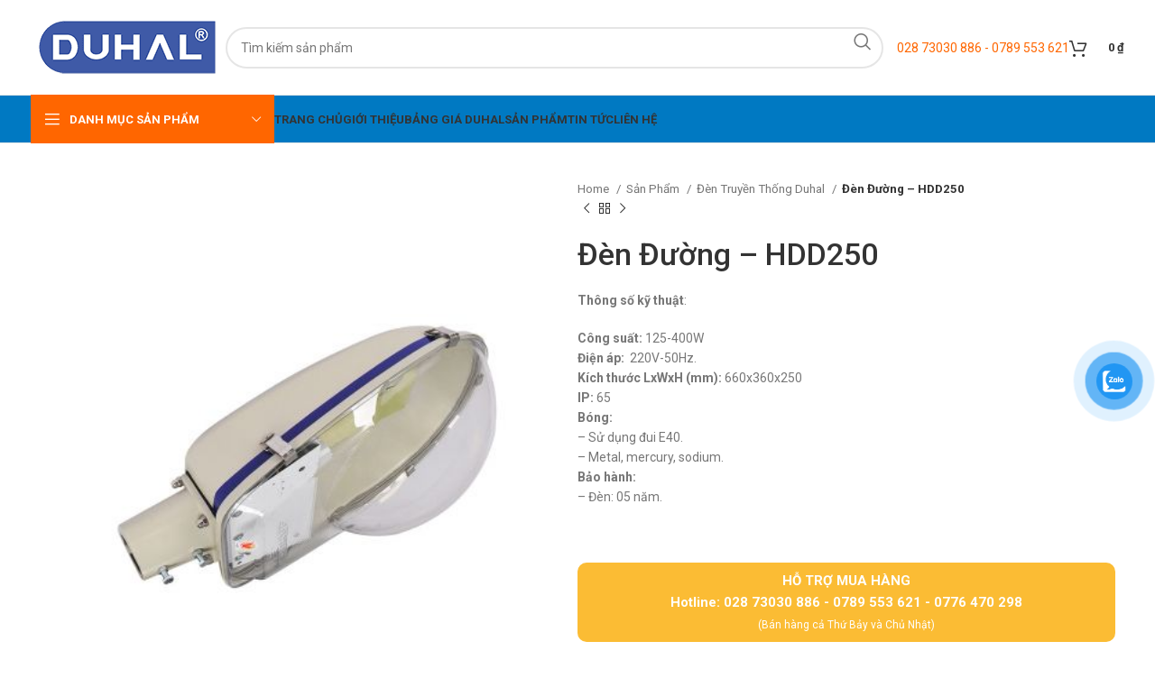

--- FILE ---
content_type: text/html; charset=UTF-8
request_url: https://bongdenduhal.net/den-duong-hdd250
body_size: 32842
content:
<!DOCTYPE html>
<html lang="vi" prefix="og: https://ogp.me/ns#">
<head>
	<meta charset="UTF-8">
	<link rel="profile" href="https://gmpg.org/xfn/11">
	<link rel="pingback" href="https://bongdenduhal.net/xmlrpc.php">

	
<!-- Tối ưu hóa công cụ tìm kiếm bởi Rank Math PRO - https://rankmath.com/ -->
<title>Đèn Đường – HDD250 - Đèn LED Duhal</title>
<meta name="description" content="Thông số kỹ thuật: Công suất: 125-400W Điện áp:  220V-50Hz. Kích thước LxWxH (mm): 660x360x250 IP: 65 Bóng: – Sử dụng đui E40. – Metal, mercury, sodium. Bảo hành: – Đèn: 05 năm.  "/>
<meta name="robots" content="follow, index, max-snippet:-1, max-video-preview:-1, max-image-preview:large"/>
<link rel="canonical" href="https://bongdenduhal.net/den-duong-hdd250" />
<meta property="og:locale" content="vi_VN" />
<meta property="og:type" content="product" />
<meta property="og:title" content="Đèn Đường – HDD250 - Đèn LED Duhal" />
<meta property="og:description" content="Thông số kỹ thuật: Công suất: 125-400W Điện áp:  220V-50Hz. Kích thước LxWxH (mm): 660x360x250 IP: 65 Bóng: – Sử dụng đui E40. – Metal, mercury, sodium. Bảo hành: – Đèn: 05 năm.  " />
<meta property="og:url" content="https://bongdenduhal.net/den-duong-hdd250" />
<meta property="og:site_name" content="Đèn LED Duhal" />
<meta property="og:updated_time" content="2024-03-10T12:09:29+07:00" />
<meta property="og:image" content="https://bongdenduhal.net/wp-content/uploads/2024/03/hdd250.jpg" />
<meta property="og:image:secure_url" content="https://bongdenduhal.net/wp-content/uploads/2024/03/hdd250.jpg" />
<meta property="og:image:width" content="440" />
<meta property="og:image:height" content="460" />
<meta property="og:image:alt" content="Đèn Đường – HDD250" />
<meta property="og:image:type" content="image/jpeg" />
<meta property="product:price:currency" content="VND" />
<meta property="product:availability" content="instock" />
<meta property="product:retailer_item_id" content="HDD250" />
<meta name="twitter:card" content="summary_large_image" />
<meta name="twitter:title" content="Đèn Đường – HDD250 - Đèn LED Duhal" />
<meta name="twitter:description" content="Thông số kỹ thuật: Công suất: 125-400W Điện áp:  220V-50Hz. Kích thước LxWxH (mm): 660x360x250 IP: 65 Bóng: – Sử dụng đui E40. – Metal, mercury, sodium. Bảo hành: – Đèn: 05 năm.  " />
<meta name="twitter:image" content="https://bongdenduhal.net/wp-content/uploads/2024/03/hdd250.jpg" />
<meta name="twitter:label1" content="Giá" />
<meta name="twitter:data1" content="0&nbsp;&#8363;" />
<meta name="twitter:label2" content="Tình trạng sẵn có" />
<meta name="twitter:data2" content="Còn hàng" />
<script type="application/ld+json" class="rank-math-schema-pro">{"@context":"https://schema.org","@graph":[{"@type":"Place","@id":"https://bongdenduhal.net/#place","address":{"@type":"PostalAddress","streetAddress":"652 Qu\u1ed1c L\u1ed9 13, KP.4, P. Hi\u1ec7p B\u00ecnh Ph\u01b0\u1edbc, TP. Th\u1ee7 \u0110\u1ee9c","postalCode":"700000","addressCountry":"Viet Nam"}},{"@type":["ElectronicsStore","Organization"],"@id":"https://bongdenduhal.net/#organization","name":"\u0110\u00e8n LED Duhal","url":"https://bongdenduhal.net","email":"cskh@giadinhgroup.vn","address":{"@type":"PostalAddress","streetAddress":"652 Qu\u1ed1c L\u1ed9 13, KP.4, P. Hi\u1ec7p B\u00ecnh Ph\u01b0\u1edbc, TP. Th\u1ee7 \u0110\u1ee9c","postalCode":"700000","addressCountry":"Viet Nam"},"logo":{"@type":"ImageObject","@id":"https://bongdenduhal.net/#logo","url":"https://bongdenduhal.net/wp-content/uploads/2024/03/logo-duhal-1.png","contentUrl":"https://bongdenduhal.net/wp-content/uploads/2024/03/logo-duhal-1.png","caption":"\u0110\u00e8n LED Duhal","inLanguage":"vi","width":"216","height":"63"},"priceRange":"100000","openingHours":["Monday,Tuesday,Wednesday,Thursday,Friday,Saturday,Sunday 08:00-23:00"],"location":{"@id":"https://bongdenduhal.net/#place"},"image":{"@id":"https://bongdenduhal.net/#logo"},"telephone":"+84938599267"},{"@type":"WebSite","@id":"https://bongdenduhal.net/#website","url":"https://bongdenduhal.net","name":"\u0110\u00e8n LED Duhal","alternateName":"Duhal","publisher":{"@id":"https://bongdenduhal.net/#organization"},"inLanguage":"vi"},{"@type":"ImageObject","@id":"https://bongdenduhal.net/wp-content/uploads/2024/03/hdd250.jpg","url":"https://bongdenduhal.net/wp-content/uploads/2024/03/hdd250.jpg","width":"440","height":"460","inLanguage":"vi"},{"@type":"ItemPage","@id":"https://bongdenduhal.net/den-duong-hdd250#webpage","url":"https://bongdenduhal.net/den-duong-hdd250","name":"\u0110\u00e8n \u0110\u01b0\u1eddng \u2013 HDD250 - \u0110\u00e8n LED Duhal","datePublished":"2024-03-10T12:09:28+07:00","dateModified":"2024-03-10T12:09:29+07:00","isPartOf":{"@id":"https://bongdenduhal.net/#website"},"primaryImageOfPage":{"@id":"https://bongdenduhal.net/wp-content/uploads/2024/03/hdd250.jpg"},"inLanguage":"vi"},{"@type":"Product","name":"\u0110\u00e8n \u0110\u01b0\u1eddng \u2013 HDD250 - \u0110\u00e8n LED Duhal","description":"Th\u00f4ng s\u1ed1 k\u1ef9 thu\u1eadt: C\u00f4ng su\u1ea5t:\u00a0125-400W \u0110i\u1ec7n \u00e1p:\u00a0 220V-50Hz. K\u00edch th\u01b0\u1edbc LxWxH (mm):\u00a0660x360x250 IP:\u00a065 B\u00f3ng: \u2013 S\u1eed d\u1ee5ng \u0111ui E40. \u2013 Metal, mercury, sodium. B\u1ea3o h\u00e0nh: \u2013 \u0110\u00e8n: 05 n\u0103m. \u00a0","sku":"HDD250","category":"\u0110\u00e8n Truy\u1ec1n Th\u1ed1ng Duhal","mainEntityOfPage":{"@id":"https://bongdenduhal.net/den-duong-hdd250#webpage"},"image":[{"@type":"ImageObject","url":"https://bongdenduhal.net/wp-content/uploads/2024/03/hdd250.jpg","height":"460","width":"440"}],"@id":"https://bongdenduhal.net/den-duong-hdd250#richSnippet"}]}</script>
<!-- /Plugin SEO WordPress Rank Math -->

<link rel='dns-prefetch' href='//fonts.googleapis.com' />
<link rel="alternate" type="application/rss+xml" title="Dòng thông tin Đèn LED Duhal &raquo;" href="https://bongdenduhal.net/feed" />
<link rel="alternate" type="application/rss+xml" title="Đèn LED Duhal &raquo; Dòng bình luận" href="https://bongdenduhal.net/comments/feed" />
<link rel="alternate" type="application/rss+xml" title="Đèn LED Duhal &raquo; Đèn Đường – HDD250 Dòng bình luận" href="https://bongdenduhal.net/den-duong-hdd250/feed" />
<link rel="alternate" title="oNhúng (JSON)" type="application/json+oembed" href="https://bongdenduhal.net/wp-json/oembed/1.0/embed?url=https%3A%2F%2Fbongdenduhal.net%2Fden-duong-hdd250" />
<link rel="alternate" title="oNhúng (XML)" type="text/xml+oembed" href="https://bongdenduhal.net/wp-json/oembed/1.0/embed?url=https%3A%2F%2Fbongdenduhal.net%2Fden-duong-hdd250&#038;format=xml" />
<style id='wp-img-auto-sizes-contain-inline-css' type='text/css'>
img:is([sizes=auto i],[sizes^="auto," i]){contain-intrinsic-size:3000px 1500px}
/*# sourceURL=wp-img-auto-sizes-contain-inline-css */
</style>
<style id='woocommerce-inline-inline-css' type='text/css'>
.woocommerce form .form-row .required { visibility: visible; }
/*# sourceURL=woocommerce-inline-inline-css */
</style>
<link rel='stylesheet' id='pzf-style-css' href='https://bongdenduhal.net/wp-content/plugins/button-contact-vr/legacy/css/style.css?ver=1' type='text/css' media='all' />
<link rel='stylesheet' id='elementor-icons-css' href='https://bongdenduhal.net/wp-content/plugins/elementor/assets/lib/eicons/css/elementor-icons.min.css?ver=5.31.0' type='text/css' media='all' />
<link rel='stylesheet' id='elementor-frontend-css' href='https://bongdenduhal.net/wp-content/plugins/elementor/assets/css/frontend.min.css?ver=3.25.3' type='text/css' media='all' />
<link rel='stylesheet' id='swiper-css' href='https://bongdenduhal.net/wp-content/plugins/elementor/assets/lib/swiper/v8/css/swiper.min.css?ver=8.4.5' type='text/css' media='all' />
<link rel='stylesheet' id='e-swiper-css' href='https://bongdenduhal.net/wp-content/plugins/elementor/assets/css/conditionals/e-swiper.min.css?ver=3.25.3' type='text/css' media='all' />
<link rel='stylesheet' id='elementor-post-6-css' href='https://bongdenduhal.net/wp-content/uploads/elementor/css/post-6.css?ver=1730304877' type='text/css' media='all' />
<link rel='stylesheet' id='elementor-pro-css' href='https://bongdenduhal.net/wp-content/plugins/elementor-pro/assets/css/frontend.min.css?ver=3.24.4' type='text/css' media='all' />
<link rel='stylesheet' id='bootstrap-css' href='https://bongdenduhal.net/wp-content/themes/woodmart/css/bootstrap-light.min.css?ver=7.6.0' type='text/css' media='all' />
<link rel='stylesheet' id='woodmart-style-css' href='https://bongdenduhal.net/wp-content/themes/woodmart/css/parts/base.min.css?ver=7.6.0' type='text/css' media='all' />
<link rel='stylesheet' id='wd-widget-wd-recent-posts-css' href='https://bongdenduhal.net/wp-content/themes/woodmart/css/parts/widget-wd-recent-posts.min.css?ver=7.6.0' type='text/css' media='all' />
<link rel='stylesheet' id='wd-widget-nav-css' href='https://bongdenduhal.net/wp-content/themes/woodmart/css/parts/widget-nav.min.css?ver=7.6.0' type='text/css' media='all' />
<link rel='stylesheet' id='wd-widget-wd-layered-nav-css' href='https://bongdenduhal.net/wp-content/themes/woodmart/css/parts/woo-widget-wd-layered-nav.min.css?ver=7.6.0' type='text/css' media='all' />
<link rel='stylesheet' id='wd-woo-mod-swatches-base-css' href='https://bongdenduhal.net/wp-content/themes/woodmart/css/parts/woo-mod-swatches-base.min.css?ver=7.6.0' type='text/css' media='all' />
<link rel='stylesheet' id='wd-woo-mod-swatches-filter-css' href='https://bongdenduhal.net/wp-content/themes/woodmart/css/parts/woo-mod-swatches-filter.min.css?ver=7.6.0' type='text/css' media='all' />
<link rel='stylesheet' id='wd-widget-product-cat-css' href='https://bongdenduhal.net/wp-content/themes/woodmart/css/parts/woo-widget-product-cat.min.css?ver=7.6.0' type='text/css' media='all' />
<link rel='stylesheet' id='wd-widget-product-list-css' href='https://bongdenduhal.net/wp-content/themes/woodmart/css/parts/woo-widget-product-list.min.css?ver=7.6.0' type='text/css' media='all' />
<link rel='stylesheet' id='wd-widget-slider-price-filter-css' href='https://bongdenduhal.net/wp-content/themes/woodmart/css/parts/woo-widget-slider-price-filter.min.css?ver=7.6.0' type='text/css' media='all' />
<link rel='stylesheet' id='wd-lazy-loading-css' href='https://bongdenduhal.net/wp-content/themes/woodmart/css/parts/opt-lazy-load.min.css?ver=7.6.0' type='text/css' media='all' />
<link rel='stylesheet' id='wd-wpcf7-css' href='https://bongdenduhal.net/wp-content/themes/woodmart/css/parts/int-wpcf7.min.css?ver=7.6.0' type='text/css' media='all' />
<link rel='stylesheet' id='wd-revolution-slider-css' href='https://bongdenduhal.net/wp-content/themes/woodmart/css/parts/int-rev-slider.min.css?ver=7.6.0' type='text/css' media='all' />
<link rel='stylesheet' id='wd-elementor-base-css' href='https://bongdenduhal.net/wp-content/themes/woodmart/css/parts/int-elem-base.min.css?ver=7.6.0' type='text/css' media='all' />
<link rel='stylesheet' id='wd-elementor-pro-base-css' href='https://bongdenduhal.net/wp-content/themes/woodmart/css/parts/int-elementor-pro.min.css?ver=7.6.0' type='text/css' media='all' />
<link rel='stylesheet' id='wd-woocommerce-base-css' href='https://bongdenduhal.net/wp-content/themes/woodmart/css/parts/woocommerce-base.min.css?ver=7.6.0' type='text/css' media='all' />
<link rel='stylesheet' id='wd-mod-star-rating-css' href='https://bongdenduhal.net/wp-content/themes/woodmart/css/parts/mod-star-rating.min.css?ver=7.6.0' type='text/css' media='all' />
<link rel='stylesheet' id='wd-woo-el-track-order-css' href='https://bongdenduhal.net/wp-content/themes/woodmart/css/parts/woo-el-track-order.min.css?ver=7.6.0' type='text/css' media='all' />
<link rel='stylesheet' id='wd-woocommerce-block-notices-css' href='https://bongdenduhal.net/wp-content/themes/woodmart/css/parts/woo-mod-block-notices.min.css?ver=7.6.0' type='text/css' media='all' />
<link rel='stylesheet' id='wd-woo-mod-quantity-css' href='https://bongdenduhal.net/wp-content/themes/woodmart/css/parts/woo-mod-quantity.min.css?ver=7.6.0' type='text/css' media='all' />
<link rel='stylesheet' id='wd-woo-single-prod-el-base-css' href='https://bongdenduhal.net/wp-content/themes/woodmart/css/parts/woo-single-prod-el-base.min.css?ver=7.6.0' type='text/css' media='all' />
<link rel='stylesheet' id='wd-woo-mod-stock-status-css' href='https://bongdenduhal.net/wp-content/themes/woodmart/css/parts/woo-mod-stock-status.min.css?ver=7.6.0' type='text/css' media='all' />
<link rel='stylesheet' id='wd-woo-mod-shop-attributes-css' href='https://bongdenduhal.net/wp-content/themes/woodmart/css/parts/woo-mod-shop-attributes.min.css?ver=7.6.0' type='text/css' media='all' />
<link rel='stylesheet' id='child-style-css' href='https://bongdenduhal.net/wp-content/themes/woodmart-child/style.css?ver=7.6.0' type='text/css' media='all' />
<link rel='stylesheet' id='wd-header-base-css' href='https://bongdenduhal.net/wp-content/themes/woodmart/css/parts/header-base.min.css?ver=7.6.0' type='text/css' media='all' />
<link rel='stylesheet' id='wd-mod-tools-css' href='https://bongdenduhal.net/wp-content/themes/woodmart/css/parts/mod-tools.min.css?ver=7.6.0' type='text/css' media='all' />
<link rel='stylesheet' id='wd-header-elements-base-css' href='https://bongdenduhal.net/wp-content/themes/woodmart/css/parts/header-el-base.min.css?ver=7.6.0' type='text/css' media='all' />
<link rel='stylesheet' id='wd-social-icons-css' href='https://bongdenduhal.net/wp-content/themes/woodmart/css/parts/el-social-icons.min.css?ver=7.6.0' type='text/css' media='all' />
<link rel='stylesheet' id='wd-header-search-css' href='https://bongdenduhal.net/wp-content/themes/woodmart/css/parts/header-el-search.min.css?ver=7.6.0' type='text/css' media='all' />
<link rel='stylesheet' id='wd-header-search-form-css' href='https://bongdenduhal.net/wp-content/themes/woodmart/css/parts/header-el-search-form.min.css?ver=7.6.0' type='text/css' media='all' />
<link rel='stylesheet' id='wd-wd-search-results-css' href='https://bongdenduhal.net/wp-content/themes/woodmart/css/parts/wd-search-results.min.css?ver=7.6.0' type='text/css' media='all' />
<link rel='stylesheet' id='wd-wd-search-form-css' href='https://bongdenduhal.net/wp-content/themes/woodmart/css/parts/wd-search-form.min.css?ver=7.6.0' type='text/css' media='all' />
<link rel='stylesheet' id='wd-header-cart-side-css' href='https://bongdenduhal.net/wp-content/themes/woodmart/css/parts/header-el-cart-side.min.css?ver=7.6.0' type='text/css' media='all' />
<link rel='stylesheet' id='wd-header-cart-css' href='https://bongdenduhal.net/wp-content/themes/woodmart/css/parts/header-el-cart.min.css?ver=7.6.0' type='text/css' media='all' />
<link rel='stylesheet' id='wd-widget-shopping-cart-css' href='https://bongdenduhal.net/wp-content/themes/woodmart/css/parts/woo-widget-shopping-cart.min.css?ver=7.6.0' type='text/css' media='all' />
<link rel='stylesheet' id='wd-header-mobile-nav-dropdown-css' href='https://bongdenduhal.net/wp-content/themes/woodmart/css/parts/header-el-mobile-nav-dropdown.min.css?ver=7.6.0' type='text/css' media='all' />
<link rel='stylesheet' id='wd-header-el-category-more-btn-css' href='https://bongdenduhal.net/wp-content/themes/woodmart/css/parts/header-el-category-more-btn.min.css?ver=7.6.0' type='text/css' media='all' />
<link rel='stylesheet' id='wd-header-categories-nav-css' href='https://bongdenduhal.net/wp-content/themes/woodmart/css/parts/header-el-category-nav.min.css?ver=7.6.0' type='text/css' media='all' />
<link rel='stylesheet' id='wd-mod-nav-vertical-css' href='https://bongdenduhal.net/wp-content/themes/woodmart/css/parts/mod-nav-vertical.min.css?ver=7.6.0' type='text/css' media='all' />
<link rel='stylesheet' id='wd-mod-nav-vertical-design-default-css' href='https://bongdenduhal.net/wp-content/themes/woodmart/css/parts/mod-nav-vertical-design-default.min.css?ver=7.6.0' type='text/css' media='all' />
<link rel='stylesheet' id='wd-page-title-css' href='https://bongdenduhal.net/wp-content/themes/woodmart/css/parts/page-title.min.css?ver=7.6.0' type='text/css' media='all' />
<link rel='stylesheet' id='wd-woo-single-prod-predefined-css' href='https://bongdenduhal.net/wp-content/themes/woodmart/css/parts/woo-single-prod-predefined.min.css?ver=7.6.0' type='text/css' media='all' />
<link rel='stylesheet' id='wd-woo-single-prod-and-quick-view-predefined-css' href='https://bongdenduhal.net/wp-content/themes/woodmart/css/parts/woo-single-prod-and-quick-view-predefined.min.css?ver=7.6.0' type='text/css' media='all' />
<link rel='stylesheet' id='wd-woo-single-prod-el-tabs-predefined-css' href='https://bongdenduhal.net/wp-content/themes/woodmart/css/parts/woo-single-prod-el-tabs-predefined.min.css?ver=7.6.0' type='text/css' media='all' />
<link rel='stylesheet' id='wd-woo-single-prod-el-gallery-css' href='https://bongdenduhal.net/wp-content/themes/woodmart/css/parts/woo-single-prod-el-gallery.min.css?ver=7.6.0' type='text/css' media='all' />
<link rel='stylesheet' id='wd-woo-single-prod-el-gallery-opt-thumb-left-desktop-css' href='https://bongdenduhal.net/wp-content/themes/woodmart/css/parts/woo-single-prod-el-gallery-opt-thumb-left-desktop.min.css?ver=7.6.0' type='text/css' media='all' />
<link rel='stylesheet' id='wd-swiper-css' href='https://bongdenduhal.net/wp-content/themes/woodmart/css/parts/lib-swiper.min.css?ver=7.6.0' type='text/css' media='all' />
<link rel='stylesheet' id='wd-swiper-arrows-css' href='https://bongdenduhal.net/wp-content/themes/woodmart/css/parts/lib-swiper-arrows.min.css?ver=7.6.0' type='text/css' media='all' />
<link rel='stylesheet' id='wd-photoswipe-css' href='https://bongdenduhal.net/wp-content/themes/woodmart/css/parts/lib-photoswipe.min.css?ver=7.6.0' type='text/css' media='all' />
<link rel='stylesheet' id='wd-woo-single-prod-el-navigation-css' href='https://bongdenduhal.net/wp-content/themes/woodmart/css/parts/woo-single-prod-el-navigation.min.css?ver=7.6.0' type='text/css' media='all' />
<link rel='stylesheet' id='wd-woo-mod-product-count-css' href='https://bongdenduhal.net/wp-content/themes/woodmart/css/parts/woo-mod-product-count.min.css?ver=7.6.0' type='text/css' media='all' />
<link rel='stylesheet' id='wd-woo-opt-visits-count-css' href='https://bongdenduhal.net/wp-content/themes/woodmart/css/parts/woo-opt-visits-count.min.css?ver=7.6.0' type='text/css' media='all' />
<link rel='stylesheet' id='wd-tabs-css' href='https://bongdenduhal.net/wp-content/themes/woodmart/css/parts/el-tabs.min.css?ver=7.6.0' type='text/css' media='all' />
<link rel='stylesheet' id='wd-woo-single-prod-el-tabs-opt-layout-tabs-css' href='https://bongdenduhal.net/wp-content/themes/woodmart/css/parts/woo-single-prod-el-tabs-opt-layout-tabs.min.css?ver=7.6.0' type='text/css' media='all' />
<link rel='stylesheet' id='wd-accordion-css' href='https://bongdenduhal.net/wp-content/themes/woodmart/css/parts/el-accordion.min.css?ver=7.6.0' type='text/css' media='all' />
<link rel='stylesheet' id='wd-woo-single-prod-el-reviews-css' href='https://bongdenduhal.net/wp-content/themes/woodmart/css/parts/woo-single-prod-el-reviews.min.css?ver=7.6.0' type='text/css' media='all' />
<link rel='stylesheet' id='wd-woo-single-prod-el-reviews-style-1-css' href='https://bongdenduhal.net/wp-content/themes/woodmart/css/parts/woo-single-prod-el-reviews-style-1.min.css?ver=7.6.0' type='text/css' media='all' />
<link rel='stylesheet' id='wd-mod-comments-css' href='https://bongdenduhal.net/wp-content/themes/woodmart/css/parts/mod-comments.min.css?ver=7.6.0' type='text/css' media='all' />
<link rel='stylesheet' id='wd-product-loop-css' href='https://bongdenduhal.net/wp-content/themes/woodmart/css/parts/woo-product-loop.min.css?ver=7.6.0' type='text/css' media='all' />
<link rel='stylesheet' id='wd-product-loop-base-css' href='https://bongdenduhal.net/wp-content/themes/woodmart/css/parts/woo-product-loop-base.min.css?ver=7.6.0' type='text/css' media='all' />
<link rel='stylesheet' id='wd-woo-mod-add-btn-replace-css' href='https://bongdenduhal.net/wp-content/themes/woodmart/css/parts/woo-mod-add-btn-replace.min.css?ver=7.6.0' type='text/css' media='all' />
<link rel='stylesheet' id='wd-mod-more-description-css' href='https://bongdenduhal.net/wp-content/themes/woodmart/css/parts/mod-more-description.min.css?ver=7.6.0' type='text/css' media='all' />
<link rel='stylesheet' id='wd-woo-mod-product-labels-css' href='https://bongdenduhal.net/wp-content/themes/woodmart/css/parts/woo-mod-product-labels.min.css?ver=7.6.0' type='text/css' media='all' />
<link rel='stylesheet' id='wd-woo-mod-product-labels-round-css' href='https://bongdenduhal.net/wp-content/themes/woodmart/css/parts/woo-mod-product-labels-round.min.css?ver=7.6.0' type='text/css' media='all' />
<link rel='stylesheet' id='wd-swiper-pagin-css' href='https://bongdenduhal.net/wp-content/themes/woodmart/css/parts/lib-swiper-pagin.min.css?ver=7.6.0' type='text/css' media='all' />
<link rel='stylesheet' id='wd-widget-collapse-css' href='https://bongdenduhal.net/wp-content/themes/woodmart/css/parts/opt-widget-collapse.min.css?ver=7.6.0' type='text/css' media='all' />
<link rel='stylesheet' id='wd-footer-base-css' href='https://bongdenduhal.net/wp-content/themes/woodmart/css/parts/footer-base.min.css?ver=7.6.0' type='text/css' media='all' />
<link rel='stylesheet' id='wd-section-title-css' href='https://bongdenduhal.net/wp-content/themes/woodmart/css/parts/el-section-title.min.css?ver=7.6.0' type='text/css' media='all' />
<link rel='stylesheet' id='wd-section-title-style-under-and-over-css' href='https://bongdenduhal.net/wp-content/themes/woodmart/css/parts/el-section-title-style-under-and-over.min.css?ver=7.6.0' type='text/css' media='all' />
<link rel='stylesheet' id='wd-text-block-css' href='https://bongdenduhal.net/wp-content/themes/woodmart/css/parts/el-text-block.min.css?ver=7.6.0' type='text/css' media='all' />
<link rel='stylesheet' id='wd-list-css' href='https://bongdenduhal.net/wp-content/themes/woodmart/css/parts/el-list.min.css?ver=7.6.0' type='text/css' media='all' />
<link rel='stylesheet' id='wd-scroll-top-css' href='https://bongdenduhal.net/wp-content/themes/woodmart/css/parts/opt-scrolltotop.min.css?ver=7.6.0' type='text/css' media='all' />
<link rel='stylesheet' id='wd-bottom-toolbar-css' href='https://bongdenduhal.net/wp-content/themes/woodmart/css/parts/opt-bottom-toolbar.min.css?ver=7.6.0' type='text/css' media='all' />
<link rel='stylesheet' id='xts-style-theme_settings_default-css' href='https://bongdenduhal.net/wp-content/uploads/2024/09/xts-theme_settings_default-1727707829.css?ver=7.6.0' type='text/css' media='all' />
<link rel='stylesheet' id='xts-google-fonts-css' href='https://fonts.googleapis.com/css?family=Roboto%3A400%2C700%2C100%2C500%7CPoppins%3A400%2C600%2C700&#038;ver=7.6.0' type='text/css' media='all' />
<link rel='stylesheet' id='google-fonts-1-css' href='https://fonts.googleapis.com/css?family=Roboto+Slab%3A100%2C100italic%2C200%2C200italic%2C300%2C300italic%2C400%2C400italic%2C500%2C500italic%2C600%2C600italic%2C700%2C700italic%2C800%2C800italic%2C900%2C900italic&#038;display=swap&#038;subset=vietnamese&#038;ver=6.9' type='text/css' media='all' />
<link rel="preconnect" href="https://fonts.gstatic.com/" crossorigin><script type="text/javascript" src="https://bongdenduhal.net/wp-includes/js/jquery/jquery.min.js?ver=3.7.1" id="jquery-core-js"></script>
<script type="text/javascript" src="https://bongdenduhal.net/wp-includes/js/jquery/jquery-migrate.min.js?ver=3.4.1" id="jquery-migrate-js"></script>
<script type="text/javascript" src="https://bongdenduhal.net/wp-content/plugins/woocommerce/assets/js/jquery-blockui/jquery.blockUI.min.js?ver=2.7.0-wc.9.3.5" id="jquery-blockui-js" defer="defer" data-wp-strategy="defer"></script>
<script type="text/javascript" id="wc-add-to-cart-js-extra">
/* <![CDATA[ */
var wc_add_to_cart_params = {"ajax_url":"/wp-admin/admin-ajax.php","wc_ajax_url":"/?wc-ajax=%%endpoint%%","i18n_view_cart":"View cart","cart_url":"https://bongdenduhal.net/gio-hang","is_cart":"","cart_redirect_after_add":"no"};
//# sourceURL=wc-add-to-cart-js-extra
/* ]]> */
</script>
<script type="text/javascript" src="https://bongdenduhal.net/wp-content/plugins/woocommerce/assets/js/frontend/add-to-cart.min.js?ver=9.3.5" id="wc-add-to-cart-js" defer="defer" data-wp-strategy="defer"></script>
<script type="text/javascript" src="https://bongdenduhal.net/wp-content/plugins/woocommerce/assets/js/zoom/jquery.zoom.min.js?ver=1.7.21-wc.9.3.5" id="zoom-js" defer="defer" data-wp-strategy="defer"></script>
<script type="text/javascript" id="wc-single-product-js-extra">
/* <![CDATA[ */
var wc_single_product_params = {"i18n_required_rating_text":"Please select a rating","review_rating_required":"yes","flexslider":{"rtl":false,"animation":"slide","smoothHeight":true,"directionNav":false,"controlNav":"thumbnails","slideshow":false,"animationSpeed":500,"animationLoop":false,"allowOneSlide":false},"zoom_enabled":"","zoom_options":[],"photoswipe_enabled":"","photoswipe_options":{"shareEl":false,"closeOnScroll":false,"history":false,"hideAnimationDuration":0,"showAnimationDuration":0},"flexslider_enabled":""};
//# sourceURL=wc-single-product-js-extra
/* ]]> */
</script>
<script type="text/javascript" src="https://bongdenduhal.net/wp-content/plugins/woocommerce/assets/js/frontend/single-product.min.js?ver=9.3.5" id="wc-single-product-js" defer="defer" data-wp-strategy="defer"></script>
<script type="text/javascript" src="https://bongdenduhal.net/wp-content/plugins/woocommerce/assets/js/js-cookie/js.cookie.min.js?ver=2.1.4-wc.9.3.5" id="js-cookie-js" defer="defer" data-wp-strategy="defer"></script>
<script type="text/javascript" id="woocommerce-js-extra">
/* <![CDATA[ */
var woocommerce_params = {"ajax_url":"/wp-admin/admin-ajax.php","wc_ajax_url":"/?wc-ajax=%%endpoint%%"};
//# sourceURL=woocommerce-js-extra
/* ]]> */
</script>
<script type="text/javascript" src="https://bongdenduhal.net/wp-content/plugins/woocommerce/assets/js/frontend/woocommerce.min.js?ver=9.3.5" id="woocommerce-js" defer="defer" data-wp-strategy="defer"></script>
<script type="text/javascript" src="https://bongdenduhal.net/wp-content/themes/woodmart/js/libs/device.min.js?ver=7.6.0" id="wd-device-library-js"></script>
<script type="text/javascript" src="https://bongdenduhal.net/wp-content/themes/woodmart/js/scripts/global/scrollBar.min.js?ver=7.6.0" id="wd-scrollbar-js"></script>
<link rel="https://api.w.org/" href="https://bongdenduhal.net/wp-json/" /><link rel="alternate" title="JSON" type="application/json" href="https://bongdenduhal.net/wp-json/wp/v2/product/24629" /><link rel="EditURI" type="application/rsd+xml" title="RSD" href="https://bongdenduhal.net/xmlrpc.php?rsd" />
<meta name="generator" content="WordPress 6.9" />
<link rel='shortlink' href='https://bongdenduhal.net/?p=24629' />
					<meta name="viewport" content="width=device-width, initial-scale=1.0, maximum-scale=1.0, user-scalable=no">
										<noscript><style>.woocommerce-product-gallery{ opacity: 1 !important; }</style></noscript>
	<meta name="generator" content="Elementor 3.25.3; features: additional_custom_breakpoints, e_optimized_control_loading; settings: css_print_method-external, google_font-enabled, font_display-swap">
			<style>
				.e-con.e-parent:nth-of-type(n+4):not(.e-lazyloaded):not(.e-no-lazyload),
				.e-con.e-parent:nth-of-type(n+4):not(.e-lazyloaded):not(.e-no-lazyload) * {
					background-image: none !important;
				}
				@media screen and (max-height: 1024px) {
					.e-con.e-parent:nth-of-type(n+3):not(.e-lazyloaded):not(.e-no-lazyload),
					.e-con.e-parent:nth-of-type(n+3):not(.e-lazyloaded):not(.e-no-lazyload) * {
						background-image: none !important;
					}
				}
				@media screen and (max-height: 640px) {
					.e-con.e-parent:nth-of-type(n+2):not(.e-lazyloaded):not(.e-no-lazyload),
					.e-con.e-parent:nth-of-type(n+2):not(.e-lazyloaded):not(.e-no-lazyload) * {
						background-image: none !important;
					}
				}
			</style>
			<script type="text/javascript" id="google_gtagjs" src="https://www.googletagmanager.com/gtag/js?id=G-QHE4BCHEGY" async="async"></script>
<script type="text/javascript" id="google_gtagjs-inline">
/* <![CDATA[ */
window.dataLayer = window.dataLayer || [];function gtag(){dataLayer.push(arguments);}gtag('js', new Date());gtag('config', 'G-QHE4BCHEGY', {} );
/* ]]> */
</script>
<meta name="generator" content="Powered by Slider Revolution 6.6.20 - responsive, Mobile-Friendly Slider Plugin for WordPress with comfortable drag and drop interface." />
<style class='wp-fonts-local' type='text/css'>
@font-face{font-family:Inter;font-style:normal;font-weight:300 900;font-display:fallback;src:url('https://bongdenduhal.net/wp-content/plugins/woocommerce/assets/fonts/Inter-VariableFont_slnt,wght.woff2') format('woff2');font-stretch:normal;}
@font-face{font-family:Cardo;font-style:normal;font-weight:400;font-display:fallback;src:url('https://bongdenduhal.net/wp-content/plugins/woocommerce/assets/fonts/cardo_normal_400.woff2') format('woff2');}
</style>
<link rel="icon" href="https://bongdenduhal.net/wp-content/uploads/2024/03/favicon-1-150x150.png" sizes="32x32" />
<link rel="icon" href="https://bongdenduhal.net/wp-content/uploads/2024/03/favicon-1-300x300.png" sizes="192x192" />
<link rel="apple-touch-icon" href="https://bongdenduhal.net/wp-content/uploads/2024/03/favicon-1-300x300.png" />
<meta name="msapplication-TileImage" content="https://bongdenduhal.net/wp-content/uploads/2024/03/favicon-1-300x300.png" />
<script>function setREVStartSize(e){
			//window.requestAnimationFrame(function() {
				window.RSIW = window.RSIW===undefined ? window.innerWidth : window.RSIW;
				window.RSIH = window.RSIH===undefined ? window.innerHeight : window.RSIH;
				try {
					var pw = document.getElementById(e.c).parentNode.offsetWidth,
						newh;
					pw = pw===0 || isNaN(pw) || (e.l=="fullwidth" || e.layout=="fullwidth") ? window.RSIW : pw;
					e.tabw = e.tabw===undefined ? 0 : parseInt(e.tabw);
					e.thumbw = e.thumbw===undefined ? 0 : parseInt(e.thumbw);
					e.tabh = e.tabh===undefined ? 0 : parseInt(e.tabh);
					e.thumbh = e.thumbh===undefined ? 0 : parseInt(e.thumbh);
					e.tabhide = e.tabhide===undefined ? 0 : parseInt(e.tabhide);
					e.thumbhide = e.thumbhide===undefined ? 0 : parseInt(e.thumbhide);
					e.mh = e.mh===undefined || e.mh=="" || e.mh==="auto" ? 0 : parseInt(e.mh,0);
					if(e.layout==="fullscreen" || e.l==="fullscreen")
						newh = Math.max(e.mh,window.RSIH);
					else{
						e.gw = Array.isArray(e.gw) ? e.gw : [e.gw];
						for (var i in e.rl) if (e.gw[i]===undefined || e.gw[i]===0) e.gw[i] = e.gw[i-1];
						e.gh = e.el===undefined || e.el==="" || (Array.isArray(e.el) && e.el.length==0)? e.gh : e.el;
						e.gh = Array.isArray(e.gh) ? e.gh : [e.gh];
						for (var i in e.rl) if (e.gh[i]===undefined || e.gh[i]===0) e.gh[i] = e.gh[i-1];
											
						var nl = new Array(e.rl.length),
							ix = 0,
							sl;
						e.tabw = e.tabhide>=pw ? 0 : e.tabw;
						e.thumbw = e.thumbhide>=pw ? 0 : e.thumbw;
						e.tabh = e.tabhide>=pw ? 0 : e.tabh;
						e.thumbh = e.thumbhide>=pw ? 0 : e.thumbh;
						for (var i in e.rl) nl[i] = e.rl[i]<window.RSIW ? 0 : e.rl[i];
						sl = nl[0];
						for (var i in nl) if (sl>nl[i] && nl[i]>0) { sl = nl[i]; ix=i;}
						var m = pw>(e.gw[ix]+e.tabw+e.thumbw) ? 1 : (pw-(e.tabw+e.thumbw)) / (e.gw[ix]);
						newh =  (e.gh[ix] * m) + (e.tabh + e.thumbh);
					}
					var el = document.getElementById(e.c);
					if (el!==null && el) el.style.height = newh+"px";
					el = document.getElementById(e.c+"_wrapper");
					if (el!==null && el) {
						el.style.height = newh+"px";
						el.style.display = "block";
					}
				} catch(e){
					console.log("Failure at Presize of Slider:" + e)
				}
			//});
		  };</script>
<style>
		
		</style>			<style id="wd-style-header_516727-css" data-type="wd-style-header_516727">
				:root{
	--wd-top-bar-h: .00001px;
	--wd-top-bar-sm-h: .00001px;
	--wd-top-bar-sticky-h: .00001px;
	--wd-top-bar-brd-w: .00001px;

	--wd-header-general-h: 105px;
	--wd-header-general-sm-h: 60px;
	--wd-header-general-sticky-h: .00001px;
	--wd-header-general-brd-w: 1px;

	--wd-header-bottom-h: 52px;
	--wd-header-bottom-sm-h: .00001px;
	--wd-header-bottom-sticky-h: .00001px;
	--wd-header-bottom-brd-w: 1px;

	--wd-header-clone-h: 60px;

	--wd-header-brd-w: calc(var(--wd-top-bar-brd-w) + var(--wd-header-general-brd-w) + var(--wd-header-bottom-brd-w));
	--wd-header-h: calc(var(--wd-top-bar-h) + var(--wd-header-general-h) + var(--wd-header-bottom-h) + var(--wd-header-brd-w));
	--wd-header-sticky-h: calc(var(--wd-top-bar-sticky-h) + var(--wd-header-general-sticky-h) + var(--wd-header-bottom-sticky-h) + var(--wd-header-clone-h) + var(--wd-header-brd-w));
	--wd-header-sm-h: calc(var(--wd-top-bar-sm-h) + var(--wd-header-general-sm-h) + var(--wd-header-bottom-sm-h) + var(--wd-header-brd-w));
}




:root:has(.whb-general-header.whb-border-boxed) {
	--wd-header-general-brd-w: .00001px;
}

@media (max-width: 1024px) {
:root:has(.whb-general-header.whb-hidden-mobile) {
	--wd-header-general-brd-w: .00001px;
}
}

:root:has(.whb-header-bottom.whb-border-boxed) {
	--wd-header-bottom-brd-w: .00001px;
}

@media (max-width: 1024px) {
:root:has(.whb-header-bottom.whb-hidden-mobile) {
	--wd-header-bottom-brd-w: .00001px;
}
}

.whb-header-bottom .wd-dropdown {
	margin-top: 6px;
}

.whb-header-bottom .wd-dropdown:after {
	height: 16px;
}


.whb-clone.whb-sticked .wd-dropdown:not(.sub-sub-menu) {
	margin-top: 10px;
}

.whb-clone.whb-sticked .wd-dropdown:not(.sub-sub-menu):after {
	height: 20px;
}

		
.whb-top-bar {
	background-color: rgba(31, 31, 31, 1);
}

.whb-9x1ytaxq7aphtb3npidp .searchform {
	--wd-form-height: 46px;
}
.whb-general-header {
	border-color: rgba(232, 232, 232, 1);border-bottom-width: 1px;border-bottom-style: solid;
}
.whb-wjlcubfdmlq3d7jvmt23 .menu-opener { background-color: rgba(255, 102, 0, 1); }.whb-wjlcubfdmlq3d7jvmt23.wd-more-cat:not(.wd-show-cat) .item-level-0:nth-child(n+11):not(:last-child) {
				    display: none;
				}.
				wd-more-cat .item-level-0:nth-child(n+11) {
				    animation: wd-fadeIn .3s ease both;
				}
.whb-header-bottom {
	background-color: rgba(0, 121, 194, 1);border-color: rgba(232, 232, 232, 1);border-bottom-width: 1px;border-bottom-style: solid;
}
			</style>
			<style id="wpforms-css-vars-root">
				:root {
					--wpforms-field-border-radius: 3px;
--wpforms-field-border-style: solid;
--wpforms-field-border-size: 1px;
--wpforms-field-background-color: #ffffff;
--wpforms-field-border-color: rgba( 0, 0, 0, 0.25 );
--wpforms-field-border-color-spare: rgba( 0, 0, 0, 0.25 );
--wpforms-field-text-color: rgba( 0, 0, 0, 0.7 );
--wpforms-field-menu-color: #ffffff;
--wpforms-label-color: rgba( 0, 0, 0, 0.85 );
--wpforms-label-sublabel-color: rgba( 0, 0, 0, 0.55 );
--wpforms-label-error-color: #d63637;
--wpforms-button-border-radius: 3px;
--wpforms-button-border-style: none;
--wpforms-button-border-size: 1px;
--wpforms-button-background-color: #066aab;
--wpforms-button-border-color: #066aab;
--wpforms-button-text-color: #ffffff;
--wpforms-page-break-color: #066aab;
--wpforms-background-image: none;
--wpforms-background-position: center center;
--wpforms-background-repeat: no-repeat;
--wpforms-background-size: cover;
--wpforms-background-width: 100px;
--wpforms-background-height: 100px;
--wpforms-background-color: rgba( 0, 0, 0, 0 );
--wpforms-background-url: none;
--wpforms-container-padding: 0px;
--wpforms-container-border-style: none;
--wpforms-container-border-width: 1px;
--wpforms-container-border-color: #000000;
--wpforms-container-border-radius: 3px;
--wpforms-field-size-input-height: 43px;
--wpforms-field-size-input-spacing: 15px;
--wpforms-field-size-font-size: 16px;
--wpforms-field-size-line-height: 19px;
--wpforms-field-size-padding-h: 14px;
--wpforms-field-size-checkbox-size: 16px;
--wpforms-field-size-sublabel-spacing: 5px;
--wpforms-field-size-icon-size: 1;
--wpforms-label-size-font-size: 16px;
--wpforms-label-size-line-height: 19px;
--wpforms-label-size-sublabel-font-size: 14px;
--wpforms-label-size-sublabel-line-height: 17px;
--wpforms-button-size-font-size: 17px;
--wpforms-button-size-height: 41px;
--wpforms-button-size-padding-h: 15px;
--wpforms-button-size-margin-top: 10px;
--wpforms-container-shadow-size-box-shadow: none;

				}
			</style><style id='wp-block-heading-inline-css' type='text/css'>
h1:where(.wp-block-heading).has-background,h2:where(.wp-block-heading).has-background,h3:where(.wp-block-heading).has-background,h4:where(.wp-block-heading).has-background,h5:where(.wp-block-heading).has-background,h6:where(.wp-block-heading).has-background{padding:1.25em 2.375em}h1.has-text-align-left[style*=writing-mode]:where([style*=vertical-lr]),h1.has-text-align-right[style*=writing-mode]:where([style*=vertical-rl]),h2.has-text-align-left[style*=writing-mode]:where([style*=vertical-lr]),h2.has-text-align-right[style*=writing-mode]:where([style*=vertical-rl]),h3.has-text-align-left[style*=writing-mode]:where([style*=vertical-lr]),h3.has-text-align-right[style*=writing-mode]:where([style*=vertical-rl]),h4.has-text-align-left[style*=writing-mode]:where([style*=vertical-lr]),h4.has-text-align-right[style*=writing-mode]:where([style*=vertical-rl]),h5.has-text-align-left[style*=writing-mode]:where([style*=vertical-lr]),h5.has-text-align-right[style*=writing-mode]:where([style*=vertical-rl]),h6.has-text-align-left[style*=writing-mode]:where([style*=vertical-lr]),h6.has-text-align-right[style*=writing-mode]:where([style*=vertical-rl]){rotate:180deg}
/*# sourceURL=https://bongdenduhal.net/wp-includes/blocks/heading/style.min.css */
</style>
<style id='wp-block-image-inline-css' type='text/css'>
.wp-block-image>a,.wp-block-image>figure>a{display:inline-block}.wp-block-image img{box-sizing:border-box;height:auto;max-width:100%;vertical-align:bottom}@media not (prefers-reduced-motion){.wp-block-image img.hide{visibility:hidden}.wp-block-image img.show{animation:show-content-image .4s}}.wp-block-image[style*=border-radius] img,.wp-block-image[style*=border-radius]>a{border-radius:inherit}.wp-block-image.has-custom-border img{box-sizing:border-box}.wp-block-image.aligncenter{text-align:center}.wp-block-image.alignfull>a,.wp-block-image.alignwide>a{width:100%}.wp-block-image.alignfull img,.wp-block-image.alignwide img{height:auto;width:100%}.wp-block-image .aligncenter,.wp-block-image .alignleft,.wp-block-image .alignright,.wp-block-image.aligncenter,.wp-block-image.alignleft,.wp-block-image.alignright{display:table}.wp-block-image .aligncenter>figcaption,.wp-block-image .alignleft>figcaption,.wp-block-image .alignright>figcaption,.wp-block-image.aligncenter>figcaption,.wp-block-image.alignleft>figcaption,.wp-block-image.alignright>figcaption{caption-side:bottom;display:table-caption}.wp-block-image .alignleft{float:left;margin:.5em 1em .5em 0}.wp-block-image .alignright{float:right;margin:.5em 0 .5em 1em}.wp-block-image .aligncenter{margin-left:auto;margin-right:auto}.wp-block-image :where(figcaption){margin-bottom:1em;margin-top:.5em}.wp-block-image.is-style-circle-mask img{border-radius:9999px}@supports ((-webkit-mask-image:none) or (mask-image:none)) or (-webkit-mask-image:none){.wp-block-image.is-style-circle-mask img{border-radius:0;-webkit-mask-image:url('data:image/svg+xml;utf8,<svg viewBox="0 0 100 100" xmlns="http://www.w3.org/2000/svg"><circle cx="50" cy="50" r="50"/></svg>');mask-image:url('data:image/svg+xml;utf8,<svg viewBox="0 0 100 100" xmlns="http://www.w3.org/2000/svg"><circle cx="50" cy="50" r="50"/></svg>');mask-mode:alpha;-webkit-mask-position:center;mask-position:center;-webkit-mask-repeat:no-repeat;mask-repeat:no-repeat;-webkit-mask-size:contain;mask-size:contain}}:root :where(.wp-block-image.is-style-rounded img,.wp-block-image .is-style-rounded img){border-radius:9999px}.wp-block-image figure{margin:0}.wp-lightbox-container{display:flex;flex-direction:column;position:relative}.wp-lightbox-container img{cursor:zoom-in}.wp-lightbox-container img:hover+button{opacity:1}.wp-lightbox-container button{align-items:center;backdrop-filter:blur(16px) saturate(180%);background-color:#5a5a5a40;border:none;border-radius:4px;cursor:zoom-in;display:flex;height:20px;justify-content:center;opacity:0;padding:0;position:absolute;right:16px;text-align:center;top:16px;width:20px;z-index:100}@media not (prefers-reduced-motion){.wp-lightbox-container button{transition:opacity .2s ease}}.wp-lightbox-container button:focus-visible{outline:3px auto #5a5a5a40;outline:3px auto -webkit-focus-ring-color;outline-offset:3px}.wp-lightbox-container button:hover{cursor:pointer;opacity:1}.wp-lightbox-container button:focus{opacity:1}.wp-lightbox-container button:focus,.wp-lightbox-container button:hover,.wp-lightbox-container button:not(:hover):not(:active):not(.has-background){background-color:#5a5a5a40;border:none}.wp-lightbox-overlay{box-sizing:border-box;cursor:zoom-out;height:100vh;left:0;overflow:hidden;position:fixed;top:0;visibility:hidden;width:100%;z-index:100000}.wp-lightbox-overlay .close-button{align-items:center;cursor:pointer;display:flex;justify-content:center;min-height:40px;min-width:40px;padding:0;position:absolute;right:calc(env(safe-area-inset-right) + 16px);top:calc(env(safe-area-inset-top) + 16px);z-index:5000000}.wp-lightbox-overlay .close-button:focus,.wp-lightbox-overlay .close-button:hover,.wp-lightbox-overlay .close-button:not(:hover):not(:active):not(.has-background){background:none;border:none}.wp-lightbox-overlay .lightbox-image-container{height:var(--wp--lightbox-container-height);left:50%;overflow:hidden;position:absolute;top:50%;transform:translate(-50%,-50%);transform-origin:top left;width:var(--wp--lightbox-container-width);z-index:9999999999}.wp-lightbox-overlay .wp-block-image{align-items:center;box-sizing:border-box;display:flex;height:100%;justify-content:center;margin:0;position:relative;transform-origin:0 0;width:100%;z-index:3000000}.wp-lightbox-overlay .wp-block-image img{height:var(--wp--lightbox-image-height);min-height:var(--wp--lightbox-image-height);min-width:var(--wp--lightbox-image-width);width:var(--wp--lightbox-image-width)}.wp-lightbox-overlay .wp-block-image figcaption{display:none}.wp-lightbox-overlay button{background:none;border:none}.wp-lightbox-overlay .scrim{background-color:#fff;height:100%;opacity:.9;position:absolute;width:100%;z-index:2000000}.wp-lightbox-overlay.active{visibility:visible}@media not (prefers-reduced-motion){.wp-lightbox-overlay.active{animation:turn-on-visibility .25s both}.wp-lightbox-overlay.active img{animation:turn-on-visibility .35s both}.wp-lightbox-overlay.show-closing-animation:not(.active){animation:turn-off-visibility .35s both}.wp-lightbox-overlay.show-closing-animation:not(.active) img{animation:turn-off-visibility .25s both}.wp-lightbox-overlay.zoom.active{animation:none;opacity:1;visibility:visible}.wp-lightbox-overlay.zoom.active .lightbox-image-container{animation:lightbox-zoom-in .4s}.wp-lightbox-overlay.zoom.active .lightbox-image-container img{animation:none}.wp-lightbox-overlay.zoom.active .scrim{animation:turn-on-visibility .4s forwards}.wp-lightbox-overlay.zoom.show-closing-animation:not(.active){animation:none}.wp-lightbox-overlay.zoom.show-closing-animation:not(.active) .lightbox-image-container{animation:lightbox-zoom-out .4s}.wp-lightbox-overlay.zoom.show-closing-animation:not(.active) .lightbox-image-container img{animation:none}.wp-lightbox-overlay.zoom.show-closing-animation:not(.active) .scrim{animation:turn-off-visibility .4s forwards}}@keyframes show-content-image{0%{visibility:hidden}99%{visibility:hidden}to{visibility:visible}}@keyframes turn-on-visibility{0%{opacity:0}to{opacity:1}}@keyframes turn-off-visibility{0%{opacity:1;visibility:visible}99%{opacity:0;visibility:visible}to{opacity:0;visibility:hidden}}@keyframes lightbox-zoom-in{0%{transform:translate(calc((-100vw + var(--wp--lightbox-scrollbar-width))/2 + var(--wp--lightbox-initial-left-position)),calc(-50vh + var(--wp--lightbox-initial-top-position))) scale(var(--wp--lightbox-scale))}to{transform:translate(-50%,-50%) scale(1)}}@keyframes lightbox-zoom-out{0%{transform:translate(-50%,-50%) scale(1);visibility:visible}99%{visibility:visible}to{transform:translate(calc((-100vw + var(--wp--lightbox-scrollbar-width))/2 + var(--wp--lightbox-initial-left-position)),calc(-50vh + var(--wp--lightbox-initial-top-position))) scale(var(--wp--lightbox-scale));visibility:hidden}}
/*# sourceURL=https://bongdenduhal.net/wp-includes/blocks/image/style.min.css */
</style>
<style id='global-styles-inline-css' type='text/css'>
:root{--wp--preset--aspect-ratio--square: 1;--wp--preset--aspect-ratio--4-3: 4/3;--wp--preset--aspect-ratio--3-4: 3/4;--wp--preset--aspect-ratio--3-2: 3/2;--wp--preset--aspect-ratio--2-3: 2/3;--wp--preset--aspect-ratio--16-9: 16/9;--wp--preset--aspect-ratio--9-16: 9/16;--wp--preset--color--black: #000000;--wp--preset--color--cyan-bluish-gray: #abb8c3;--wp--preset--color--white: #ffffff;--wp--preset--color--pale-pink: #f78da7;--wp--preset--color--vivid-red: #cf2e2e;--wp--preset--color--luminous-vivid-orange: #ff6900;--wp--preset--color--luminous-vivid-amber: #fcb900;--wp--preset--color--light-green-cyan: #7bdcb5;--wp--preset--color--vivid-green-cyan: #00d084;--wp--preset--color--pale-cyan-blue: #8ed1fc;--wp--preset--color--vivid-cyan-blue: #0693e3;--wp--preset--color--vivid-purple: #9b51e0;--wp--preset--gradient--vivid-cyan-blue-to-vivid-purple: linear-gradient(135deg,rgb(6,147,227) 0%,rgb(155,81,224) 100%);--wp--preset--gradient--light-green-cyan-to-vivid-green-cyan: linear-gradient(135deg,rgb(122,220,180) 0%,rgb(0,208,130) 100%);--wp--preset--gradient--luminous-vivid-amber-to-luminous-vivid-orange: linear-gradient(135deg,rgb(252,185,0) 0%,rgb(255,105,0) 100%);--wp--preset--gradient--luminous-vivid-orange-to-vivid-red: linear-gradient(135deg,rgb(255,105,0) 0%,rgb(207,46,46) 100%);--wp--preset--gradient--very-light-gray-to-cyan-bluish-gray: linear-gradient(135deg,rgb(238,238,238) 0%,rgb(169,184,195) 100%);--wp--preset--gradient--cool-to-warm-spectrum: linear-gradient(135deg,rgb(74,234,220) 0%,rgb(151,120,209) 20%,rgb(207,42,186) 40%,rgb(238,44,130) 60%,rgb(251,105,98) 80%,rgb(254,248,76) 100%);--wp--preset--gradient--blush-light-purple: linear-gradient(135deg,rgb(255,206,236) 0%,rgb(152,150,240) 100%);--wp--preset--gradient--blush-bordeaux: linear-gradient(135deg,rgb(254,205,165) 0%,rgb(254,45,45) 50%,rgb(107,0,62) 100%);--wp--preset--gradient--luminous-dusk: linear-gradient(135deg,rgb(255,203,112) 0%,rgb(199,81,192) 50%,rgb(65,88,208) 100%);--wp--preset--gradient--pale-ocean: linear-gradient(135deg,rgb(255,245,203) 0%,rgb(182,227,212) 50%,rgb(51,167,181) 100%);--wp--preset--gradient--electric-grass: linear-gradient(135deg,rgb(202,248,128) 0%,rgb(113,206,126) 100%);--wp--preset--gradient--midnight: linear-gradient(135deg,rgb(2,3,129) 0%,rgb(40,116,252) 100%);--wp--preset--font-size--small: 13px;--wp--preset--font-size--medium: 20px;--wp--preset--font-size--large: 36px;--wp--preset--font-size--x-large: 42px;--wp--preset--font-family--inter: "Inter", sans-serif;--wp--preset--font-family--cardo: Cardo;--wp--preset--spacing--20: 0.44rem;--wp--preset--spacing--30: 0.67rem;--wp--preset--spacing--40: 1rem;--wp--preset--spacing--50: 1.5rem;--wp--preset--spacing--60: 2.25rem;--wp--preset--spacing--70: 3.38rem;--wp--preset--spacing--80: 5.06rem;--wp--preset--shadow--natural: 6px 6px 9px rgba(0, 0, 0, 0.2);--wp--preset--shadow--deep: 12px 12px 50px rgba(0, 0, 0, 0.4);--wp--preset--shadow--sharp: 6px 6px 0px rgba(0, 0, 0, 0.2);--wp--preset--shadow--outlined: 6px 6px 0px -3px rgb(255, 255, 255), 6px 6px rgb(0, 0, 0);--wp--preset--shadow--crisp: 6px 6px 0px rgb(0, 0, 0);}:where(.is-layout-flex){gap: 0.5em;}:where(.is-layout-grid){gap: 0.5em;}body .is-layout-flex{display: flex;}.is-layout-flex{flex-wrap: wrap;align-items: center;}.is-layout-flex > :is(*, div){margin: 0;}body .is-layout-grid{display: grid;}.is-layout-grid > :is(*, div){margin: 0;}:where(.wp-block-columns.is-layout-flex){gap: 2em;}:where(.wp-block-columns.is-layout-grid){gap: 2em;}:where(.wp-block-post-template.is-layout-flex){gap: 1.25em;}:where(.wp-block-post-template.is-layout-grid){gap: 1.25em;}.has-black-color{color: var(--wp--preset--color--black) !important;}.has-cyan-bluish-gray-color{color: var(--wp--preset--color--cyan-bluish-gray) !important;}.has-white-color{color: var(--wp--preset--color--white) !important;}.has-pale-pink-color{color: var(--wp--preset--color--pale-pink) !important;}.has-vivid-red-color{color: var(--wp--preset--color--vivid-red) !important;}.has-luminous-vivid-orange-color{color: var(--wp--preset--color--luminous-vivid-orange) !important;}.has-luminous-vivid-amber-color{color: var(--wp--preset--color--luminous-vivid-amber) !important;}.has-light-green-cyan-color{color: var(--wp--preset--color--light-green-cyan) !important;}.has-vivid-green-cyan-color{color: var(--wp--preset--color--vivid-green-cyan) !important;}.has-pale-cyan-blue-color{color: var(--wp--preset--color--pale-cyan-blue) !important;}.has-vivid-cyan-blue-color{color: var(--wp--preset--color--vivid-cyan-blue) !important;}.has-vivid-purple-color{color: var(--wp--preset--color--vivid-purple) !important;}.has-black-background-color{background-color: var(--wp--preset--color--black) !important;}.has-cyan-bluish-gray-background-color{background-color: var(--wp--preset--color--cyan-bluish-gray) !important;}.has-white-background-color{background-color: var(--wp--preset--color--white) !important;}.has-pale-pink-background-color{background-color: var(--wp--preset--color--pale-pink) !important;}.has-vivid-red-background-color{background-color: var(--wp--preset--color--vivid-red) !important;}.has-luminous-vivid-orange-background-color{background-color: var(--wp--preset--color--luminous-vivid-orange) !important;}.has-luminous-vivid-amber-background-color{background-color: var(--wp--preset--color--luminous-vivid-amber) !important;}.has-light-green-cyan-background-color{background-color: var(--wp--preset--color--light-green-cyan) !important;}.has-vivid-green-cyan-background-color{background-color: var(--wp--preset--color--vivid-green-cyan) !important;}.has-pale-cyan-blue-background-color{background-color: var(--wp--preset--color--pale-cyan-blue) !important;}.has-vivid-cyan-blue-background-color{background-color: var(--wp--preset--color--vivid-cyan-blue) !important;}.has-vivid-purple-background-color{background-color: var(--wp--preset--color--vivid-purple) !important;}.has-black-border-color{border-color: var(--wp--preset--color--black) !important;}.has-cyan-bluish-gray-border-color{border-color: var(--wp--preset--color--cyan-bluish-gray) !important;}.has-white-border-color{border-color: var(--wp--preset--color--white) !important;}.has-pale-pink-border-color{border-color: var(--wp--preset--color--pale-pink) !important;}.has-vivid-red-border-color{border-color: var(--wp--preset--color--vivid-red) !important;}.has-luminous-vivid-orange-border-color{border-color: var(--wp--preset--color--luminous-vivid-orange) !important;}.has-luminous-vivid-amber-border-color{border-color: var(--wp--preset--color--luminous-vivid-amber) !important;}.has-light-green-cyan-border-color{border-color: var(--wp--preset--color--light-green-cyan) !important;}.has-vivid-green-cyan-border-color{border-color: var(--wp--preset--color--vivid-green-cyan) !important;}.has-pale-cyan-blue-border-color{border-color: var(--wp--preset--color--pale-cyan-blue) !important;}.has-vivid-cyan-blue-border-color{border-color: var(--wp--preset--color--vivid-cyan-blue) !important;}.has-vivid-purple-border-color{border-color: var(--wp--preset--color--vivid-purple) !important;}.has-vivid-cyan-blue-to-vivid-purple-gradient-background{background: var(--wp--preset--gradient--vivid-cyan-blue-to-vivid-purple) !important;}.has-light-green-cyan-to-vivid-green-cyan-gradient-background{background: var(--wp--preset--gradient--light-green-cyan-to-vivid-green-cyan) !important;}.has-luminous-vivid-amber-to-luminous-vivid-orange-gradient-background{background: var(--wp--preset--gradient--luminous-vivid-amber-to-luminous-vivid-orange) !important;}.has-luminous-vivid-orange-to-vivid-red-gradient-background{background: var(--wp--preset--gradient--luminous-vivid-orange-to-vivid-red) !important;}.has-very-light-gray-to-cyan-bluish-gray-gradient-background{background: var(--wp--preset--gradient--very-light-gray-to-cyan-bluish-gray) !important;}.has-cool-to-warm-spectrum-gradient-background{background: var(--wp--preset--gradient--cool-to-warm-spectrum) !important;}.has-blush-light-purple-gradient-background{background: var(--wp--preset--gradient--blush-light-purple) !important;}.has-blush-bordeaux-gradient-background{background: var(--wp--preset--gradient--blush-bordeaux) !important;}.has-luminous-dusk-gradient-background{background: var(--wp--preset--gradient--luminous-dusk) !important;}.has-pale-ocean-gradient-background{background: var(--wp--preset--gradient--pale-ocean) !important;}.has-electric-grass-gradient-background{background: var(--wp--preset--gradient--electric-grass) !important;}.has-midnight-gradient-background{background: var(--wp--preset--gradient--midnight) !important;}.has-small-font-size{font-size: var(--wp--preset--font-size--small) !important;}.has-medium-font-size{font-size: var(--wp--preset--font-size--medium) !important;}.has-large-font-size{font-size: var(--wp--preset--font-size--large) !important;}.has-x-large-font-size{font-size: var(--wp--preset--font-size--x-large) !important;}
/*# sourceURL=global-styles-inline-css */
</style>
<link rel='stylesheet' id='widget-carousel-css' href='https://bongdenduhal.net/wp-content/plugins/elementor-pro/assets/css/widget-carousel.min.css?ver=3.24.4' type='text/css' media='all' />
<link rel='stylesheet' id='rs-plugin-settings-css' href='https://bongdenduhal.net/wp-content/plugins/revslider/public/assets/css/rs6.css?ver=6.6.20' type='text/css' media='all' />
<style id='rs-plugin-settings-inline-css' type='text/css'>
#rs-demo-id {}
/*# sourceURL=rs-plugin-settings-inline-css */
</style>
</head>

<body class="wp-singular product-template-default single single-product postid-24629 wp-theme-woodmart wp-child-theme-woodmart-child theme-woodmart woocommerce woocommerce-page woocommerce-no-js wrapper-full-width  woodmart-product-design-default categories-accordion-on woodmart-archive-shop woodmart-ajax-shop-on offcanvas-sidebar-mobile offcanvas-sidebar-tablet sticky-toolbar-on elementor-default elementor-kit-6">
			<script type="text/javascript" id="wd-flicker-fix">// Flicker fix.</script>	
	
	<div class="website-wrapper">
									<header class="whb-header whb-header_516727 whb-sticky-shadow whb-scroll-slide whb-sticky-clone whb-hide-on-scroll">
					<div class="whb-main-header">
	
<div class="whb-row whb-top-bar whb-not-sticky-row whb-with-bg whb-without-border whb-color-light whb-hidden-desktop whb-hidden-mobile whb-flex-flex-middle">
	<div class="container">
		<div class="whb-flex-row whb-top-bar-inner">
			<div class="whb-column whb-col-left whb-visible-lg">
	
<div class="wd-header-text set-cont-mb-s reset-last-child "><strong><span style="color: #ffffff;">GIA ĐỊNH LIGHTING - THẾ GIỚI ĐÈN LED DUHAL</span></strong></div>
</div>
<div class="whb-column whb-col-center whb-visible-lg whb-empty-column">
	</div>
<div class="whb-column whb-col-right whb-visible-lg">
	
			<div class=" wd-social-icons icons-design-default icons-size-default color-scheme-light social-follow social-form-circle text-center">

				
									<a rel="noopener noreferrer nofollow" href="#" target="_blank" class=" wd-social-icon social-facebook" aria-label="Facebook social link">
						<span class="wd-icon"></span>
											</a>
				
									<a rel="noopener noreferrer nofollow" href="#" target="_blank" class=" wd-social-icon social-twitter" aria-label="X social link">
						<span class="wd-icon"></span>
											</a>
				
				
									<a rel="noopener noreferrer nofollow" href="#" target="_blank" class=" wd-social-icon social-instagram" aria-label="Instagram social link">
						<span class="wd-icon"></span>
											</a>
				
									<a rel="noopener noreferrer nofollow" href="#" target="_blank" class=" wd-social-icon social-youtube" aria-label="YouTube social link">
						<span class="wd-icon"></span>
											</a>
				
									<a rel="noopener noreferrer nofollow" href="#" target="_blank" class=" wd-social-icon social-pinterest" aria-label="Pinterest social link">
						<span class="wd-icon"></span>
											</a>
				
				
				
				
				
				
				
				
				
				
				
				
								
								
				
				
				
								
				
			</div>

		</div>
<div class="whb-column whb-col-mobile whb-hidden-lg whb-empty-column">
	</div>
		</div>
	</div>
</div>

<div class="whb-row whb-general-header whb-not-sticky-row whb-without-bg whb-border-fullwidth whb-color-dark whb-flex-flex-middle">
	<div class="container">
		<div class="whb-flex-row whb-general-header-inner">
			<div class="whb-column whb-col-left whb-visible-lg">
	<div class="site-logo">
	<a href="https://bongdenduhal.net/" class="wd-logo wd-main-logo" rel="home" aria-label="Site logo">
		<img width="216" height="63" src="https://bongdenduhal.net/wp-content/uploads/2024/03/logo-duhal-1.png" class="attachment-full size-full" alt="" style="max-width:260px;" decoding="async" srcset="https://bongdenduhal.net/wp-content/uploads/2024/03/logo-duhal-1.png 216w, https://bongdenduhal.net/wp-content/uploads/2024/03/logo-duhal-1-150x44.png 150w" sizes="(max-width: 216px) 100vw, 216px" />	</a>
	</div>
</div>
<div class="whb-column whb-col-center whb-visible-lg">
				<div class="wd-search-form wd-header-search-form wd-display-form whb-9x1ytaxq7aphtb3npidp">
				
				
				<form role="search" method="get" class="searchform  wd-style-default wd-cat-style-bordered woodmart-ajax-search" action="https://bongdenduhal.net/"  data-thumbnail="1" data-price="1" data-post_type="product" data-count="20" data-sku="0" data-symbols_count="3">
					<input type="text" class="s" placeholder="Tìm kiếm sản phẩm" value="" name="s" aria-label="Search" title="Tìm kiếm sản phẩm" required/>
					<input type="hidden" name="post_type" value="product">
										<button type="submit" class="searchsubmit">
						<span>
							Search						</span>
											</button>
				</form>

				
				
									<div class="search-results-wrapper">
						<div class="wd-dropdown-results wd-scroll wd-dropdown">
							<div class="wd-scroll-content"></div>
						</div>
					</div>
				
				
							</div>
		</div>
<div class="whb-column whb-col-right whb-visible-lg">
	<div class="whb-space-element " style="width:15px;"></div><div id="wd-696e7f2352686" class=" whb-klwayfalon1uwmkzw4ix wd-button-wrapper text-center"><a href="tel:02873030886" title="" class="btn btn-style-bordered btn-style-round btn-size-default  btn-color-primary">028 73030 886 - 0789 553 621</a></div>
<div class="wd-header-cart wd-tools-element wd-design-6 cart-widget-opener whb-ndmz4ky6equ6jvau4n4o">
	<a href="https://bongdenduhal.net/gio-hang" title="Shopping cart">
		
			<span class="wd-tools-icon">
															<span class="wd-cart-number wd-tools-count">0 <span>items</span></span>
									</span>
			<span class="wd-tools-text">
				
										<span class="wd-cart-subtotal"><span class="woocommerce-Price-amount amount"><bdi>0&nbsp;<span class="woocommerce-Price-currencySymbol">&#8363;</span></bdi></span></span>
					</span>

			</a>
	</div>
</div>
<div class="whb-column whb-mobile-left whb-hidden-lg">
	<div class="wd-tools-element wd-header-mobile-nav wd-style-icon wd-design-1 whb-g1k0m1tib7raxrwkm1t3">
	<a href="#" rel="nofollow" aria-label="Open mobile menu">
		
		<span class="wd-tools-icon">
					</span>

		<span class="wd-tools-text">Menu</span>

			</a>
</div><!--END wd-header-mobile-nav--></div>
<div class="whb-column whb-mobile-center whb-hidden-lg">
	<div class="site-logo">
	<a href="https://bongdenduhal.net/" class="wd-logo wd-main-logo" rel="home" aria-label="Site logo">
		<img width="216" height="63" src="https://bongdenduhal.net/wp-content/uploads/2024/03/logo-duhal-1.png" class="attachment-full size-full" alt="" style="max-width:179px;" decoding="async" srcset="https://bongdenduhal.net/wp-content/uploads/2024/03/logo-duhal-1.png 216w, https://bongdenduhal.net/wp-content/uploads/2024/03/logo-duhal-1-150x44.png 150w" sizes="(max-width: 216px) 100vw, 216px" />	</a>
	</div>
</div>
<div class="whb-column whb-mobile-right whb-hidden-lg">
	
<div class="wd-header-search wd-tools-element wd-header-search-mobile wd-display-icon whb-fc3oefqk5uswz3a3a36h wd-style-icon wd-design-1">
	<a href="#" rel="nofollow noopener" aria-label="Search">
		
			<span class="wd-tools-icon">
							</span>

			<span class="wd-tools-text">
				Search			</span>

			</a>
</div>
</div>
		</div>
	</div>
</div>

<div class="whb-row whb-header-bottom whb-sticky-row whb-with-bg whb-border-fullwidth whb-color-light whb-hidden-mobile whb-flex-flex-middle">
	<div class="container">
		<div class="whb-flex-row whb-header-bottom-inner">
			<div class="whb-column whb-col-left whb-visible-lg">
	
<div class="wd-header-cats wd-style-1 wd-event-hover wd-more-cat whb-wjlcubfdmlq3d7jvmt23" role="navigation" aria-label="Header categories navigation">
	<span class="menu-opener color-scheme-light has-bg">
					<span class="menu-opener-icon"></span>
		
		<span class="menu-open-label">
			DANH MỤC SẢN PHẨM		</span>
	</span>
	<div class="wd-dropdown wd-dropdown-cats">
		<ul id="menu-category" class="menu wd-nav wd-nav-vertical wd-design-default"><li id="menu-item-25734" class="menu-item menu-item-type-custom menu-item-object-custom menu-item-25734 item-level-0 menu-simple-dropdown wd-event-hover" ><a href="/bo-luu-bo-cam-bien-duhal" class="woodmart-nav-link"><img  src="https://bongdenduhal.net/wp-content/uploads/2023/03/light-bulb.svg" title="light-bulb" class="wd-nav-img" width="18" height="18"><span class="nav-link-text">Bộ Lưu – Bộ Cảm Biến Duhal</span></a></li>
<li id="menu-item-25735" class="menu-item menu-item-type-custom menu-item-object-custom menu-item-25735 item-level-0 menu-simple-dropdown wd-event-hover" ><a href="/bong-den-led-duhal" class="woodmart-nav-link"><img  src="https://bongdenduhal.net/wp-content/uploads/2023/03/light-bulb.svg" title="light-bulb" class="wd-nav-img" width="18" height="18"><span class="nav-link-text">Bóng Đèn LED Duhal</span></a></li>
<li id="menu-item-25736" class="menu-item menu-item-type-custom menu-item-object-custom menu-item-25736 item-level-0 menu-simple-dropdown wd-event-hover" ><a href="/bong-den-led-tuyp-duhal" class="woodmart-nav-link"><img  src="https://bongdenduhal.net/wp-content/uploads/2023/03/light-bulb.svg" title="light-bulb" class="wd-nav-img" width="18" height="18"><span class="nav-link-text">Bóng Đèn LED Tuýp Duhal</span></a></li>
<li id="menu-item-25737" class="menu-item menu-item-type-custom menu-item-object-custom menu-item-25737 item-level-0 menu-simple-dropdown wd-event-hover" ><a href="/den-chong-no-duhal" class="woodmart-nav-link"><img  src="https://bongdenduhal.net/wp-content/uploads/2023/03/light-bulb.svg" title="light-bulb" class="wd-nav-img" width="18" height="18"><span class="nav-link-text">Đèn Chống Nổ Duhal</span></a></li>
<li id="menu-item-25738" class="menu-item menu-item-type-custom menu-item-object-custom menu-item-25738 item-level-0 menu-simple-dropdown wd-event-hover" ><a href="/den-duong-led-duhal" class="woodmart-nav-link"><img  src="https://bongdenduhal.net/wp-content/uploads/2023/03/light-bulb.svg" title="light-bulb" class="wd-nav-img" width="18" height="18"><span class="nav-link-text">Đèn Đường LED Duhal</span></a></li>
<li id="menu-item-25739" class="menu-item menu-item-type-custom menu-item-object-custom menu-item-25739 item-level-0 menu-simple-dropdown wd-event-hover" ><a href="/den-led-am-tran-duhal" class="woodmart-nav-link"><img  src="https://bongdenduhal.net/wp-content/uploads/2023/03/light-bulb.svg" title="light-bulb" class="wd-nav-img" width="18" height="18"><span class="nav-link-text">Đèn LED Âm Trần Duhal</span></a></li>
<li id="menu-item-25740" class="menu-item menu-item-type-custom menu-item-object-custom menu-item-25740 item-level-0 menu-simple-dropdown wd-event-hover" ><a href="/den-led-am-tuong-am-san-led-duhal" class="woodmart-nav-link"><img  src="https://bongdenduhal.net/wp-content/uploads/2023/03/light-bulb.svg" title="light-bulb" class="wd-nav-img" width="18" height="18"><span class="nav-link-text">Đèn LED Âm Tường – Âm Sàn LED Duhal</span></a></li>
<li id="menu-item-25741" class="menu-item menu-item-type-custom menu-item-object-custom menu-item-25741 item-level-0 menu-simple-dropdown wd-event-hover" ><a href="/den-led-chieu-diem-duhal" class="woodmart-nav-link"><img  src="https://bongdenduhal.net/wp-content/uploads/2023/03/light-bulb.svg" title="light-bulb" class="wd-nav-img" width="18" height="18"><span class="nav-link-text">Đèn LED Chiếu Điểm Duhal</span></a></li>
<li id="menu-item-25742" class="menu-item menu-item-type-custom menu-item-object-custom menu-item-25742 item-level-0 menu-simple-dropdown wd-event-hover" ><a href="/den-led-chieu-vach-duhal" class="woodmart-nav-link"><img  src="https://bongdenduhal.net/wp-content/uploads/2023/03/light-bulb.svg" title="light-bulb" class="wd-nav-img" width="18" height="18"><span class="nav-link-text">Đèn LED Chiếu Vách Duhal</span></a></li>
<li id="menu-item-25743" class="menu-item menu-item-type-custom menu-item-object-custom menu-item-25743 item-level-0 menu-simple-dropdown wd-event-hover" ><a href="/den-led-chong-tham-duhal" class="woodmart-nav-link"><img  src="https://bongdenduhal.net/wp-content/uploads/2023/03/light-bulb.svg" title="light-bulb" class="wd-nav-img" width="18" height="18"><span class="nav-link-text">Đèn LED Chống Thấm Duhal</span></a></li>
<li id="menu-item-25744" class="menu-item menu-item-type-custom menu-item-object-custom menu-item-25744 item-level-0 menu-simple-dropdown wd-event-hover" ><a href="/den-led-cong-nghiep-t5-duhal" class="woodmart-nav-link"><img  src="https://bongdenduhal.net/wp-content/uploads/2023/03/light-bulb.svg" title="light-bulb" class="wd-nav-img" width="18" height="18"><span class="nav-link-text">Đèn LED Công Nghiệp T5 Duhal</span></a></li>
<li id="menu-item-25745" class="menu-item menu-item-type-custom menu-item-object-custom menu-item-25745 item-level-0 menu-simple-dropdown wd-event-hover" ><a href="/den-led-day-duhal" class="woodmart-nav-link"><img  src="https://bongdenduhal.net/wp-content/uploads/2023/03/light-bulb.svg" title="light-bulb" class="wd-nav-img" width="18" height="18"><span class="nav-link-text">Đèn LED Dây Duhal</span></a></li>
<li id="menu-item-25746" class="menu-item menu-item-type-custom menu-item-object-custom menu-item-25746 item-level-0 menu-simple-dropdown wd-event-hover" ><a href="/den-led-high-bay-duhal" class="woodmart-nav-link"><img  src="https://bongdenduhal.net/wp-content/uploads/2023/03/light-bulb.svg" title="light-bulb" class="wd-nav-img" width="18" height="18"><span class="nav-link-text">Đèn LED High Bay Duhal</span></a></li>
<li id="menu-item-25747" class="menu-item menu-item-type-custom menu-item-object-custom menu-item-25747 item-level-0 menu-simple-dropdown wd-event-hover" ><a href="/den-led-op-tran-duhal" class="woodmart-nav-link"><img  src="https://bongdenduhal.net/wp-content/uploads/2023/03/light-bulb.svg" title="light-bulb" class="wd-nav-img" width="18" height="18"><span class="nav-link-text">Đèn LED Ốp Trần Duhal</span></a></li>
<li id="menu-item-25748" class="menu-item menu-item-type-custom menu-item-object-custom menu-item-25748 item-level-0 menu-simple-dropdown wd-event-hover" ><a href="/den-led-panel-duhal" class="woodmart-nav-link"><img  src="https://bongdenduhal.net/wp-content/uploads/2023/03/light-bulb.svg" title="light-bulb" class="wd-nav-img" width="18" height="18"><span class="nav-link-text">Đèn LED Panel Duhal</span></a></li>
<li id="menu-item-25749" class="menu-item menu-item-type-custom menu-item-object-custom menu-item-25749 item-level-0 menu-simple-dropdown wd-event-hover" ><a href="/den-led-san-vuon-duhal" class="woodmart-nav-link"><img  src="https://bongdenduhal.net/wp-content/uploads/2023/03/light-bulb.svg" title="light-bulb" class="wd-nav-img" width="18" height="18"><span class="nav-link-text">Đèn LED Sân Vườn Duhal</span></a></li>
<li id="menu-item-25750" class="menu-item menu-item-type-custom menu-item-object-custom menu-item-25750 item-level-0 menu-simple-dropdown wd-event-hover" ><a href="/den-led-soi-guong-soi-tranh-led-duhal" class="woodmart-nav-link"><img  src="https://bongdenduhal.net/wp-content/uploads/2023/03/light-bulb.svg" title="light-bulb" class="wd-nav-img" width="18" height="18"><span class="nav-link-text">Đèn LED Soi Gương – Soi Tranh LED Duhal</span></a></li>
<li id="menu-item-25751" class="menu-item menu-item-type-custom menu-item-object-custom menu-item-25751 item-level-0 menu-simple-dropdown wd-event-hover" ><a href="/den-led-treo-tha-duhal" class="woodmart-nav-link"><img  src="https://bongdenduhal.net/wp-content/uploads/2023/03/light-bulb.svg" title="light-bulb" class="wd-nav-img" width="18" height="18"><span class="nav-link-text">Đèn LED Treo Thả Duhal</span></a></li>
<li id="menu-item-25752" class="menu-item menu-item-type-custom menu-item-object-custom menu-item-25752 item-level-0 menu-simple-dropdown wd-event-hover" ><a href="/den-pha-led-duhal" class="woodmart-nav-link"><img  src="https://bongdenduhal.net/wp-content/uploads/2023/03/light-bulb.svg" title="light-bulb" class="wd-nav-img" width="18" height="18"><span class="nav-link-text">Đèn Pha LED Duhal</span></a></li>
<li id="menu-item-25753" class="menu-item menu-item-type-custom menu-item-object-custom menu-item-25753 item-level-0 menu-simple-dropdown wd-event-hover" ><a href="/den-sac-den-pin-duhal" class="woodmart-nav-link"><img  src="https://bongdenduhal.net/wp-content/uploads/2023/03/light-bulb.svg" title="light-bulb" class="wd-nav-img" width="18" height="18"><span class="nav-link-text">Đèn Sạc – Đèn Pin Duhal</span></a></li>
<li id="menu-item-25754" class="menu-item menu-item-type-custom menu-item-object-custom menu-item-25754 item-level-0 menu-simple-dropdown wd-event-hover" ><a href="/den-thoat-hiem-duhal" class="woodmart-nav-link"><img  src="https://bongdenduhal.net/wp-content/uploads/2023/03/light-bulb.svg" title="light-bulb" class="wd-nav-img" width="18" height="18"><span class="nav-link-text">Đèn Thoát Hiểm Duhal</span></a></li>
<li id="menu-item-25755" class="menu-item menu-item-type-custom menu-item-object-custom menu-item-25755 item-level-0 menu-simple-dropdown wd-event-hover" ><a href="/den-truyen-thong-duhal" class="woodmart-nav-link"><img  src="https://bongdenduhal.net/wp-content/uploads/2023/03/light-bulb.svg" title="light-bulb" class="wd-nav-img" width="18" height="18"><span class="nav-link-text">Đèn Truyền Thống Duhal</span></a></li>
<li id="menu-item-25756" class="menu-item menu-item-type-custom menu-item-object-custom menu-item-25756 item-level-0 menu-simple-dropdown wd-event-hover" ><a href="/mang-den-led-am-tran-duhal" class="woodmart-nav-link"><img  src="https://bongdenduhal.net/wp-content/uploads/2023/03/light-bulb.svg" title="light-bulb" class="wd-nav-img" width="18" height="18"><span class="nav-link-text">Máng Đèn LED Âm Trần Duhal</span></a></li>
<li id="menu-item-25757" class="menu-item menu-item-type-custom menu-item-object-custom menu-item-25757 item-level-0 menu-simple-dropdown wd-event-hover" ><a href="/mang-den-led-am-tran-dui-e27-duhal" class="woodmart-nav-link"><img  src="https://bongdenduhal.net/wp-content/uploads/2023/03/light-bulb.svg" title="light-bulb" class="wd-nav-img" width="18" height="18"><span class="nav-link-text">Máng Đèn LED Âm Trần Đui E27 Duhal</span></a></li>
<li id="menu-item-25758" class="menu-item menu-item-type-custom menu-item-object-custom menu-item-25758 item-level-0 menu-simple-dropdown wd-event-hover" ><a href="/o-cam-1-tay-duhal" class="woodmart-nav-link"><img  src="https://bongdenduhal.net/wp-content/uploads/2023/03/light-bulb.svg" title="light-bulb" class="wd-nav-img" width="18" height="18"><span class="nav-link-text">Ổ Cắm 1 Tay Duhal</span></a></li>
<li id="menu-item-25759" class="menu-item menu-item-type-custom menu-item-object-custom menu-item-25759 item-level-0 menu-simple-dropdown wd-event-hover" ><a href="/quat-trang-tri-cao-cap-duhal" class="woodmart-nav-link"><img  src="https://bongdenduhal.net/wp-content/uploads/2023/03/light-bulb.svg" title="light-bulb" class="wd-nav-img" width="18" height="18"><span class="nav-link-text">Quạt Trang Trí Cao Cấp Duhal</span></a></li>
<li class="menu-item item-level-0 wd-more-cat-btn"><a href="#" rel="nofollow noopener" class="woodmart-nav-link" aria-label="Show more category button"></a></li></ul>	</div>
</div>
</div>
<div class="whb-column whb-col-center whb-visible-lg">
	<div class="wd-header-nav wd-header-main-nav text-left wd-design-1" role="navigation" aria-label="Main navigation">
	<ul id="menu-main-navigation" class="menu wd-nav wd-nav-main wd-style-default wd-gap-s"><li id="menu-item-13881" class="menu-item menu-item-type-post_type menu-item-object-page menu-item-home menu-item-13881 item-level-0 menu-mega-dropdown wd-event-hover" ><a href="https://bongdenduhal.net/" class="woodmart-nav-link"><span class="nav-link-text">Trang Chủ</span></a></li>
<li id="menu-item-8411" class="menu-item menu-item-type-post_type menu-item-object-page menu-item-8411 item-level-0 menu-simple-dropdown wd-event-hover" ><a href="https://bongdenduhal.net/gioi-thieu" class="woodmart-nav-link"><span class="nav-link-text">Giới Thiệu</span></a></li>
<li id="menu-item-25443" class="menu-item menu-item-type-post_type menu-item-object-post menu-item-25443 item-level-0 menu-simple-dropdown wd-event-hover" ><a href="https://bongdenduhal.net/bang-gia-duhal-moi-nhat.html" class="woodmart-nav-link"><span class="nav-link-text">Bảng Giá Duhal</span></a></li>
<li id="menu-item-21584" class="menu-item menu-item-type-post_type menu-item-object-page current_page_parent menu-item-21584 item-level-0 menu-simple-dropdown wd-event-hover" ><a href="https://bongdenduhal.net/san-pham" class="woodmart-nav-link"><span class="nav-link-text">Sản Phẩm</span></a></li>
<li id="menu-item-8400" class="menu-item menu-item-type-post_type menu-item-object-page menu-item-8400 item-level-0 menu-mega-dropdown wd-event-hover dropdown-load-ajax dropdown-with-height" style="--wd-dropdown-height: 405px;--wd-dropdown-width: 800px;"><a href="https://bongdenduhal.net/tin-tuc" class="woodmart-nav-link"><span class="nav-link-text">Tin Tức</span></a></li>
<li id="menu-item-8412" class="menu-item menu-item-type-post_type menu-item-object-page menu-item-8412 item-level-0 menu-simple-dropdown wd-event-hover" ><a href="https://bongdenduhal.net/lien-he" class="woodmart-nav-link"><span class="nav-link-text">Liên Hệ</span></a></li>
</ul></div><!--END MAIN-NAV-->
</div>
<div class="whb-column whb-col-right whb-visible-lg whb-empty-column">
	</div>
<div class="whb-column whb-col-mobile whb-hidden-lg whb-empty-column">
	</div>
		</div>
	</div>
</div>
</div>
				</header>
			
								<div class="main-page-wrapper">
		
		
		<!-- MAIN CONTENT AREA -->
				<div class="container-fluid">
			<div class="row content-layout-wrapper align-items-start">
				
	<div class="site-content shop-content-area col-12 breadcrumbs-location-summary wd-builder-off" role="main">
	
		

<div class="container">
	</div>


<div id="product-24629" class="single-product-page single-product-content product-design-default tabs-location-standard tabs-type-tabs meta-location-add_to_cart reviews-location-tabs product-no-bg product type-product post-24629 status-publish first instock product_cat-den-truyen-thong-duhal product_tag-den-duong-hdd250 has-post-thumbnail shipping-taxable product-type-simple">

	<div class="container">

		<div class="woocommerce-notices-wrapper"></div>
		<div class="row product-image-summary-wrap">
			<div class="product-image-summary col-lg-12 col-12 col-md-12">
				<div class="row product-image-summary-inner">
					<div class="col-lg-6 col-12 col-md-6 product-images" >
						<div class="woocommerce-product-gallery woocommerce-product-gallery--with-images woocommerce-product-gallery--columns-4 images  thumbs-position-left wd-thumbs-wrap images image-action-zoom">
	<div class="wd-carousel-container wd-gallery-images">
		<div class="wd-carousel-inner">

		
		<figure class="woocommerce-product-gallery__wrapper wd-carousel wd-grid" style="--wd-col-lg:1;--wd-col-md:1;--wd-col-sm:1;">
			<div class="wd-carousel-wrap">

			<div class="wd-carousel-item"><figure data-thumb="https://bongdenduhal.net/wp-content/uploads/2024/03/hdd250-150x157.jpg" class="woocommerce-product-gallery__image"><a data-elementor-open-lightbox="no" href="https://bongdenduhal.net/wp-content/uploads/2024/03/hdd250.jpg"><img loading="lazy" width="440" height="460" src="https://bongdenduhal.net/wp-content/themes/woodmart/images/lazy.png" class="wp-post-image wd-lazy-load wd-lazy-fade wp-post-image" alt="hdd250" title="HDD250" data-caption="" data-src="https://bongdenduhal.net/wp-content/uploads/2024/03/hdd250.jpg" data-large_image="https://bongdenduhal.net/wp-content/uploads/2024/03/hdd250.jpg" data-large_image_width="440" data-large_image_height="460" decoding="async" srcset="" sizes="(max-width: 440px) 100vw, 440px" data-wood-src="https://bongdenduhal.net/wp-content/uploads/2024/03/hdd250.jpg" data-srcset="https://bongdenduhal.net/wp-content/uploads/2024/03/hdd250.jpg 440w, https://bongdenduhal.net/wp-content/uploads/2024/03/hdd250-287x300.jpg 287w, https://bongdenduhal.net/wp-content/uploads/2024/03/hdd250-430x450.jpg 430w, https://bongdenduhal.net/wp-content/uploads/2024/03/hdd250-150x157.jpg 150w" data-large_image_></a></figure></div>
					</figure>

					<div class="wd-nav-arrows wd-pos-sep wd-hover-1 wd-custom-style wd-icon-1">
			<div class="wd-btn-arrow wd-prev wd-disabled">
				<div class="wd-arrow-inner"></div>
			</div>
			<div class="wd-btn-arrow wd-next">
				<div class="wd-arrow-inner"></div>
			</div>
		</div>
		
					<div class="product-additional-galleries">
					<div class="wd-show-product-gallery-wrap wd-action-btn wd-style-icon-bg-text wd-gallery-btn"><a href="#" rel="nofollow" class="woodmart-show-product-gallery"><span>Click to enlarge</span></a></div>
					</div>
		
		</div>

			</div>

					<div class="wd-carousel-container wd-gallery-thumb">
			<div class="wd-carousel-inner">
				<div class="wd-carousel wd-grid" style="--wd-col-lg:3;--wd-col-md:4;--wd-col-sm:3;">
					<div class="wd-carousel-wrap">
											</div>
				</div>

						<div class="wd-nav-arrows wd-thumb-nav wd-custom-style wd-pos-sep wd-icon-1">
			<div class="wd-btn-arrow wd-prev wd-disabled">
				<div class="wd-arrow-inner"></div>
			</div>
			<div class="wd-btn-arrow wd-next">
				<div class="wd-arrow-inner"></div>
			</div>
		</div>
					</div>
		</div>
	</div>
					</div>
										<div class="col-lg-6 col-12 col-md-6 text-left summary entry-summary">
						<div class="summary-inner set-mb-l reset-last-child">
															<div class="single-breadcrumbs-wrapper">
									<div class="single-breadcrumbs">
																					<div class="wd-breadcrumbs">
												<nav class="woocommerce-breadcrumb" aria-label="Breadcrumb">				<a href="https://bongdenduhal.net" class="breadcrumb-link">
					Home				</a>
							<a href="https://bongdenduhal.net/san-pham" class="breadcrumb-link">
					Sản Phẩm				</a>
							<a href="https://bongdenduhal.net/den-truyen-thong-duhal" class="breadcrumb-link breadcrumb-link-last">
					Đèn Truyền Thống Duhal				</a>
							<span class="breadcrumb-last">
					Đèn Đường – HDD250				</span>
			</nav>											</div>
																															
<div class="wd-products-nav">
			<div class="wd-event-hover">
			<a class="wd-product-nav-btn wd-btn-prev" href="https://bongdenduhal.net/den-downlight-tan-quang-7w-kfa007" aria-label="Previous product"></a>

			<div class="wd-dropdown">
				<a href="https://bongdenduhal.net/den-downlight-tan-quang-7w-kfa007" class="wd-product-nav-thumb">
					<img loading="lazy" width="300" height="300" src="https://bongdenduhal.net/wp-content/themes/woodmart/images/lazy.png" class="attachment-woocommerce_thumbnail size-woocommerce_thumbnail wd-lazy-load wd-lazy-fade" alt="" decoding="async" srcset="" sizes="(max-width: 300px) 100vw, 300px" data-wood-src="https://bongdenduhal.net/wp-content/uploads/2024/03/kfa007.png" data-srcset="https://bongdenduhal.net/wp-content/uploads/2024/03/kfa007.png 300w, https://bongdenduhal.net/wp-content/uploads/2024/03/kfa007-150x150.png 150w" />				</a>

				<div class="wd-product-nav-desc">
					<a href="https://bongdenduhal.net/den-downlight-tan-quang-7w-kfa007" class="wd-entities-title">
						Đèn DOWNLIGHT Tán Quang 7W – KFA007					</a>

					<span class="price">
											</span>
				</div>
			</div>
		</div>
	
	<a href="https://bongdenduhal.net/san-pham" class="wd-product-nav-btn wd-btn-back">
		<span>
			Back to products		</span>
	</a>

			<div class="wd-event-hover">
			<a class="wd-product-nav-btn wd-btn-next" href="https://bongdenduhal.net/den-huynh-quang-kieu-batten-1x18w-ttf118" aria-label="Next product"></a>

			<div class="wd-dropdown">
				<a href="https://bongdenduhal.net/den-huynh-quang-kieu-batten-1x18w-ttf118" class="wd-product-nav-thumb">
					<img loading="lazy" width="430" height="450" src="https://bongdenduhal.net/wp-content/themes/woodmart/images/lazy.png" class="attachment-woocommerce_thumbnail size-woocommerce_thumbnail wd-lazy-load wd-lazy-fade" alt="" decoding="async" srcset="" sizes="(max-width: 430px) 100vw, 430px" data-wood-src="https://bongdenduhal.net/wp-content/uploads/2024/03/ttf118-430x450.jpg" data-srcset="https://bongdenduhal.net/wp-content/uploads/2024/03/ttf118-430x450.jpg 430w, https://bongdenduhal.net/wp-content/uploads/2024/03/ttf118-287x300.jpg 287w, https://bongdenduhal.net/wp-content/uploads/2024/03/ttf118-150x157.jpg 150w, https://bongdenduhal.net/wp-content/uploads/2024/03/ttf118.jpg 440w" />				</a>

				<div class="wd-product-nav-desc">
					<a href="https://bongdenduhal.net/den-huynh-quang-kieu-batten-1x18w-ttf118" class="wd-entities-title">
						Đèn Huỳnh Quang Kiểu Batten 1x18W – TTF118					</a>

					<span class="price">
						<span class="woocommerce-Price-amount amount">312,000&nbsp;<span class="woocommerce-Price-currencySymbol">&#8363;</span></span>					</span>
				</div>
			</div>
		</div>
	</div>
																			</div>
								</div>
							
							
<h1 class="product_title entry-title wd-entities-title">
	
	Đèn Đường – HDD250
	</h1>
<p class="price"></p>
<div class="woocommerce-product-details__short-description">
	<div class="product-short-description">
<p><strong>Thông số kỹ thuật</strong>:</p>
<p><strong>Công suất:</strong> 125-400W<br />
<strong>Điện áp:</strong>  220V-50Hz.<br />
<strong>Kích thước LxWxH (mm):</strong> 660x360x250<br />
<strong>IP:</strong> 65<br />
<strong>Bóng:<br />
</strong>– Sử dụng đui E40.<br />
– Metal, mercury, sodium.<br />
<strong>Bảo hành:</strong><br />
– Đèn: 05 năm.</p>
<p> </p>
</div>
</div>
										<div class="wd-after-add-to-cart">
									<div class="box-contact">

<b>HỖ TRỢ MUA HÀNG</b><br>
<b>Hotline: 028 73030 886 - 0789 553 621 - 0776 470 298</b><br>

<small>(Bán hàng cả Thứ Bảy và Chủ Nhật)</small>

</div>							</div>
						<div class="wd-product-count wd-visits-count wd-style-with-bg" data-product-id="24629">
			<span class="wd-count-icon"></span><span class="wd-count-number">15</span>
			<span class="wd-count-msg">Người đang xem sản phẩm này!</span>
		</div>
		
<div class="product_meta">
	
			
		<span class="sku_wrapper">
			<span class="meta-label">
				SKU:			</span>
			<span class="sku">
				HDD250			</span>
		</span>
	
			<span class="posted_in"><span class="meta-label">Category:</span> <a href="https://bongdenduhal.net/den-truyen-thong-duhal" rel="tag">Đèn Truyền Thống Duhal</a></span>	
			<span class="tagged_as"><span class="meta-label">Tag:</span> <a href="https://bongdenduhal.net/tu-khoa-san-pham/den-duong-hdd250" rel="tag">Đèn Đường – HDD250</a></span>	
	</div>

			<div class=" wd-social-icons icons-design-default icons-size-small color-scheme-dark social-share social-form-circle product-share wd-layout-inline text-left">

									<span class="wd-label share-title">Share:</span>
				
									<a rel="noopener noreferrer nofollow" href="https://www.facebook.com/sharer/sharer.php?u=https://bongdenduhal.net/den-duong-hdd250" target="_blank" class=" wd-social-icon social-facebook" aria-label="Facebook social link">
						<span class="wd-icon"></span>
											</a>
				
									<a rel="noopener noreferrer nofollow" href="https://x.com/share?url=https://bongdenduhal.net/den-duong-hdd250" target="_blank" class=" wd-social-icon social-twitter" aria-label="X social link">
						<span class="wd-icon"></span>
											</a>
				
				
				
				
									<a rel="noopener noreferrer nofollow" href="https://pinterest.com/pin/create/button/?url=https://bongdenduhal.net/den-duong-hdd250&media=https://bongdenduhal.net/wp-content/uploads/2024/03/hdd250.jpg&description=%C4%90%C3%A8n+%C4%90%C6%B0%E1%BB%9Dng+%E2%80%93+HDD250" target="_blank" class=" wd-social-icon social-pinterest" aria-label="Pinterest social link">
						<span class="wd-icon"></span>
											</a>
				
				
									<a rel="noopener noreferrer nofollow" href="https://www.linkedin.com/shareArticle?mini=true&url=https://bongdenduhal.net/den-duong-hdd250" target="_blank" class=" wd-social-icon social-linkedin" aria-label="Linkedin social link">
						<span class="wd-icon"></span>
											</a>
				
				
				
				
				
				
				
				
				
				
								
								
				
				
				
									<a rel="noopener noreferrer nofollow" href="https://telegram.me/share/url?url=https://bongdenduhal.net/den-duong-hdd250" target="_blank" class=" wd-social-icon social-tg" aria-label="Telegram social link">
						<span class="wd-icon"></span>
											</a>
								
				
			</div>

								</div>
					</div>
				</div><!-- .summary -->
			</div>

			
		</div>

		
	</div>

			<div class="product-tabs-wrapper">
			<div class="container">
				<div class="row">
					<div class="col-12 poduct-tabs-inner">
						<div class="woocommerce-tabs wc-tabs-wrapper tabs-layout-tabs" data-state="first" data-layout="tabs">
					<div class="wd-nav-wrapper wd-nav-tabs-wrapper text-center">
				<ul class="wd-nav wd-nav-tabs wd-icon-pos-left tabs wc-tabs wd-style-underline-reverse" role="tablist">
																	<li class="description_tab active" id="tab-title-description"
							role="tab" aria-controls="tab-description">
							<a class="wd-nav-link" href="#tab-description">
																	<span class="nav-link-text wd-tabs-title">
										Description									</span>
															</a>
						</li>

																							<li class="reviews_tab" id="tab-title-reviews"
							role="tab" aria-controls="tab-reviews">
							<a class="wd-nav-link" href="#tab-reviews">
																	<span class="nav-link-text wd-tabs-title">
										Reviews (0)									</span>
															</a>
						</li>

															</ul>
			</div>
		
								<div class="wd-accordion-item">
				<div id="tab-item-title-description" class="wd-accordion-title wd-opener-pos-right tab-title-description wd-active" data-accordion-index="description">
					<div class="wd-accordion-title-text">
													<span>
								Description							</span>
											</div>

					<span class="wd-accordion-opener wd-opener-style-arrow"></span>
				</div>

				<div class="entry-content woocommerce-Tabs-panel woocommerce-Tabs-panel--description wd-active panel wc-tab" id="tab-description" role="tabpanel" aria-labelledby="tab-title-description" data-accordion-index="description">
					<div class="wc-tab-inner">
													

<div id="tab-description" class="panel entry-content active">
<p style="text-align: justify">– Sản phẩm đạt tiêu chuẩn quốc tế IEC 60598, sử dụng ngoài trời, công viên, chiếu sáng công cộng … – Độ kín của đèn đạt chuẩn IP65. – Thân đèn làm bằng hợp kim nhôm cao cấp, sơn tĩnh điện. – Chụp đèn trong suốt, bề mặt đã được xử lý chống mờ, có dây treo bảo vệ. – Chống bụi, côn trùng và nước, ngõ ra dây có lớp đệm chống thấm. – Dây treo an toàn bằng thép không rỉ. – Bộ phản quang bằng nhôm được Anode hóa theo công nghệ của Đức cho độ phản quang cao. – Sử dụng phù hợp tay đỡ (cần đèn) có đường kính 60mm.</p>
<p><strong>Thông số kỹ thuật</strong>:</p>
<p><strong>Công suất:</strong> 125-400W<br />
<strong>Điện áp:</strong>  220V-50Hz.<br />
<strong>Kích thước LxWxH (mm):</strong> 660x360x250<br />
<strong>IP:</strong> 65<br />
<strong>Bóng:<br />
</strong>– Sử dụng đui E40.<br />
– Metal, mercury, sodium.<br />
<strong>Bảo hành:</strong><br />
– Đèn: 05 năm.</p>
<p>Sản phẩm khác:</p>
<div class="meta-related">
<div class="rpbt_shortcode">
<ul>
<li><a href="https://bongdenduhal.net/san-pham/den-duong-led-60w-shdq60/">Đèn Đường Led 60W SHDQ60</a></li>
<li><a href="https://bongdenduhal.net/san-pham/den-duong-led-90w-sldq90/">Đèn Đường Led 90W SLDQ90</a></li>
<li><a href="https://bongdenduhal.net/san-pham/den-duong-led-60w-sldq60/">Đèn Đường Led 60W SLDQ60</a></li>
<li><a href="https://bongdenduhal.net/san-pham/den-duong-led-30w-sldq30/">Đèn Đường Led 30W SLDQ30</a></li>
<li><a href="https://bongdenduhal.net/san-pham/den-duong-led-180w-salt180/">Đèn Đường Led 180W – SALT180</a></li>
</ul>
</div>
</div>
</div>
											</div>
				</div>
			</div>

											<div class="wd-accordion-item">
				<div id="tab-item-title-reviews" class="wd-accordion-title wd-opener-pos-right tab-title-reviews" data-accordion-index="reviews">
					<div class="wd-accordion-title-text">
													<span>
								Reviews (0)							</span>
											</div>

					<span class="wd-accordion-opener wd-opener-style-arrow"></span>
				</div>

				<div class="entry-content woocommerce-Tabs-panel woocommerce-Tabs-panel--reviews panel wc-tab wd-single-reviews wd-layout-two-column" id="tab-reviews" role="tabpanel" aria-labelledby="tab-title-reviews" data-accordion-index="reviews">
					<div class="wc-tab-inner">
													<div id="reviews" class="woocommerce-Reviews" data-product-id="24629">
	
	<div id="comments">
		<div class="wd-reviews-heading">
			<div class="wd-reviews-tools">
				<h2 class="woocommerce-Reviews-title">
					Reviews				</h2>

							</div>

					</div>

		<div class="wd-reviews-content">
							<p class="woocommerce-noreviews">There are no reviews yet.</p>
					</div>

		<div class="wd-loader-overlay wd-fill"></div>
	</div>

			<div id="review_form_wrapper" class="wd-form-pos-after">
			<div id="review_form">
					<div id="respond" class="comment-respond">
		<span id="reply-title" class="comment-reply-title">Be the first to review &ldquo;Đèn Đường – HDD250&rdquo; <small><a rel="nofollow" id="cancel-comment-reply-link" href="/den-duong-hdd250#respond" style="display:none;">Hủy</a></small></span><form action="https://bongdenduhal.net/wp-comments-post.php" method="post" id="commentform" class="comment-form"><p class="comment-notes"><span id="email-notes">Email của bạn sẽ không được hiển thị công khai.</span> <span class="required-field-message">Các trường bắt buộc được đánh dấu <span class="required">*</span></span></p><div class="comment-form-rating"><label for="rating">Your rating&nbsp;<span class="required">*</span></label><select name="rating" id="rating" required>
						<option value="">Rate&hellip;</option>
						<option value="5">Perfect</option>
						<option value="4">Good</option>
						<option value="3">Average</option>
						<option value="2">Not that bad</option>
						<option value="1">Very poor</option>
					</select></div><p class="comment-form-comment"><label for="comment">Your review&nbsp;<span class="required">*</span></label><textarea id="comment" name="comment" cols="45" rows="8" required></textarea></p><p class="comment-form-author"><label for="author">Name&nbsp;<span class="required">*</span></label><input id="author" name="author" type="text" value="" size="30" required /></p>
<p class="comment-form-email"><label for="email">Email&nbsp;<span class="required">*</span></label><input id="email" name="email" type="email" value="" size="30" required /></p>
<p class="comment-form-cookies-consent"><input id="wp-comment-cookies-consent" name="wp-comment-cookies-consent" type="checkbox" value="yes" /> <label for="wp-comment-cookies-consent">Lưu tên của tôi, email, và trang web trong trình duyệt này cho lần bình luận kế tiếp của tôi.</label></p>
	<script>document.addEventListener("DOMContentLoaded",(function(){var e=document.getElementById("cf-turnstile-c-192374298");e&&!e.innerHTML.trim()&&(turnstile.remove("#cf-turnstile-c-192374298"),turnstile.render("#cf-turnstile-c-192374298",{sitekey:"0x4AAAAAAAV8magFBiwQDoZ8"}))}));</script>
	<p class="form-submit"><span id="cf-turnstile-c-192374298" class="cf-turnstile cf-turnstile-comments" data-action="wordpress-comment" data-callback="" data-sitekey="0x4AAAAAAAV8magFBiwQDoZ8" data-theme="light" data-language="auto" data-appearance="always" data-retry="auto" data-retry-interval="1000"></span><br class="cf-turnstile-br cf-turnstile-br-comments"><input name="submit" type="submit" id="submit" class="submit" value="Submit" /><script type="text/javascript">document.addEventListener("DOMContentLoaded", function() { document.body.addEventListener("click", function(event) { if (event.target.matches(".comment-reply-link, #cancel-comment-reply-link")) { turnstile.reset(".comment-form .cf-turnstile"); } }); });</script> <input type='hidden' name='comment_post_ID' value='24629' id='comment_post_ID' />
<input type='hidden' name='comment_parent' id='comment_parent' value='0' />
</p></form>	</div><!-- #respond -->
				</div>
		</div>
	</div>
											</div>
				</div>
			</div>

					
			</div>
					</div>
				</div>
			</div>
		</div>
	
	
	<div class="container related-and-upsells">			<div id="carousel-835" class="wd-carousel-container  related-products with-title wd-products-element wd-products products">
									<h2 class="wd-el-title title slider-title element-title"><span>Related products</span></h2>				
				<div class="wd-carousel-inner">
					<div class=" wd-carousel wd-grid" data-scroll_per_page="yes" style="--wd-col-lg:4;--wd-col-md:4;--wd-col-sm:2;--wd-gap-lg:20px;--wd-gap-sm:10px;">
						<div class="wd-carousel-wrap">
									<div class="wd-carousel-item">
											<div class="wd-product wd-with-labels wd-hover-base wd-hover-with-fade wd-fade-off product-grid-item product product-no-swatches type-product post-24533 status-publish last instock product_cat-den-truyen-thong-duhal product_tag-den-cong-nghiep-choa-phan-quang-ldh218 has-post-thumbnail sale shipping-taxable purchasable product-type-simple" data-loop="1" data-id="24533">
	
	
<div class="product-wrapper">
	<div class="content-product-imagin"></div>
	<div class="product-element-top wd-quick-shop">
		<a href="https://bongdenduhal.net/den-cong-nghiep-choa-phan-quang-ldh218" class="product-image-link">
			<div class="product-labels labels-rounded"><span class="onsale product-label">-40%</span></div><img width="430" height="450" src="https://bongdenduhal.net/wp-content/themes/woodmart/images/lazy.png" class="attachment-woocommerce_thumbnail size-woocommerce_thumbnail wd-lazy-load wd-lazy-fade" alt="" decoding="async" srcset="" sizes="(max-width: 430px) 100vw, 430px" data-wood-src="https://bongdenduhal.net/wp-content/uploads/2024/03/ldh218-430x450.jpg" data-srcset="https://bongdenduhal.net/wp-content/uploads/2024/03/ldh218-430x450.jpg 430w, https://bongdenduhal.net/wp-content/uploads/2024/03/ldh218-287x300.jpg 287w, https://bongdenduhal.net/wp-content/uploads/2024/03/ldh218-150x157.jpg 150w, https://bongdenduhal.net/wp-content/uploads/2024/03/ldh218.jpg 440w" />		</a>

		
		<div class="wrapp-swatches"></div>

	</div>

	<div class="product-element-bottom product-information">
		<h3 class="wd-entities-title"><a href="https://bongdenduhal.net/den-cong-nghiep-choa-phan-quang-ldh218">Đèn Công Nghiệp Chóa Phản Quang -LDH218</a></h3>				<div class="wd-product-cats">
			<a href="https://bongdenduhal.net/den-truyen-thong-duhal" rel="tag">Đèn Truyền Thống Duhal</a>		</div>
				<div class="product-rating-price">
			<div class="wrapp-product-price">
				
	<span class="price"><span class="woocommerce-Price-amount amount"><bdi>520,000&nbsp;<span class="woocommerce-Price-currencySymbol">&#8363;</span></bdi></span></span>
							</div>
		</div>
		<div class="fade-in-block wd-scroll">
			<div class="hover-content wd-more-desc">
				<div class="hover-content-inner wd-more-desc-inner">
									</div>
				<a href="#" rel="nofollow" class="wd-more-desc-btn" aria-label="Read more description"><span></span></a>
			</div>
			<div class=" wd-buttons wd-pos-r-t">
				<div class="wrap-wishlist-button"></div>
				<div class="wd-add-btn wd-action-btn wd-style-icon wd-add-cart-icon">
					<a href="?add-to-cart=24533" aria-describedby="woocommerce_loop_add_to_cart_link_describedby_24533" data-quantity="1" class="button product_type_simple add_to_cart_button ajax_add_to_cart add-to-cart-loop" data-product_id="24533" data-product_sku="LDH218" aria-label="Add to cart: &ldquo;Đèn Công Nghiệp Chóa Phản Quang -LDH218&rdquo;" rel="nofollow" data-success_message="&ldquo;Đèn Công Nghiệp Chóa Phản Quang -LDH218&rdquo; has been added to your cart"><span>Add to cart</span></a><span id="woocommerce_loop_add_to_cart_link_describedby_24533" class="screen-reader-text">
	</span>
									</div>
				<div class="wrap-quickview-button"></div>
			</div>


						
					</div>
	</div>
</div>
</div>
					
		</div>
				<div class="wd-carousel-item">
											<div class="wd-product wd-with-labels wd-hover-base wd-hover-with-fade wd-fade-off product-grid-item product product-no-swatches type-product post-24537 status-publish first instock product_cat-den-truyen-thong-duhal product_tag-den-cong-nghiep-choa-phan-quang-ldh118 has-post-thumbnail sale shipping-taxable purchasable product-type-simple" data-loop="2" data-id="24537">
	
	
<div class="product-wrapper">
	<div class="content-product-imagin"></div>
	<div class="product-element-top wd-quick-shop">
		<a href="https://bongdenduhal.net/den-cong-nghiep-choa-phan-quang-ldh118" class="product-image-link">
			<div class="product-labels labels-rounded"><span class="onsale product-label">-40%</span></div><img width="430" height="450" src="https://bongdenduhal.net/wp-content/themes/woodmart/images/lazy.png" class="attachment-woocommerce_thumbnail size-woocommerce_thumbnail wd-lazy-load wd-lazy-fade" alt="" decoding="async" srcset="" sizes="(max-width: 430px) 100vw, 430px" data-wood-src="https://bongdenduhal.net/wp-content/uploads/2024/03/ldh118-430x450.jpg" data-srcset="https://bongdenduhal.net/wp-content/uploads/2024/03/ldh118-430x450.jpg 430w, https://bongdenduhal.net/wp-content/uploads/2024/03/ldh118-287x300.jpg 287w, https://bongdenduhal.net/wp-content/uploads/2024/03/ldh118-150x157.jpg 150w, https://bongdenduhal.net/wp-content/uploads/2024/03/ldh118.jpg 440w" />		</a>

		
		<div class="wrapp-swatches"></div>

	</div>

	<div class="product-element-bottom product-information">
		<h3 class="wd-entities-title"><a href="https://bongdenduhal.net/den-cong-nghiep-choa-phan-quang-ldh118">Đèn Công Nghiệp Chóa Phản Quang – LDH118</a></h3>				<div class="wd-product-cats">
			<a href="https://bongdenduhal.net/den-truyen-thong-duhal" rel="tag">Đèn Truyền Thống Duhal</a>		</div>
				<div class="product-rating-price">
			<div class="wrapp-product-price">
				
	<span class="price"><span class="woocommerce-Price-amount amount"><bdi>344,000&nbsp;<span class="woocommerce-Price-currencySymbol">&#8363;</span></bdi></span></span>
							</div>
		</div>
		<div class="fade-in-block wd-scroll">
			<div class="hover-content wd-more-desc">
				<div class="hover-content-inner wd-more-desc-inner">
									</div>
				<a href="#" rel="nofollow" class="wd-more-desc-btn" aria-label="Read more description"><span></span></a>
			</div>
			<div class=" wd-buttons wd-pos-r-t">
				<div class="wrap-wishlist-button"></div>
				<div class="wd-add-btn wd-action-btn wd-style-icon wd-add-cart-icon">
					<a href="?add-to-cart=24537" aria-describedby="woocommerce_loop_add_to_cart_link_describedby_24537" data-quantity="1" class="button product_type_simple add_to_cart_button ajax_add_to_cart add-to-cart-loop" data-product_id="24537" data-product_sku="LDH118" aria-label="Add to cart: &ldquo;Đèn Công Nghiệp Chóa Phản Quang – LDH118&rdquo;" rel="nofollow" data-success_message="&ldquo;Đèn Công Nghiệp Chóa Phản Quang – LDH118&rdquo; has been added to your cart"><span>Add to cart</span></a><span id="woocommerce_loop_add_to_cart_link_describedby_24537" class="screen-reader-text">
	</span>
									</div>
				<div class="wrap-quickview-button"></div>
			</div>


						
					</div>
	</div>
</div>
</div>
					
		</div>
				<div class="wd-carousel-item">
											<div class="wd-product wd-with-labels wd-hover-base wd-hover-with-fade wd-fade-off product-grid-item product product-no-swatches type-product post-24545 status-publish last instock product_cat-den-truyen-thong-duhal product_tag-den-cong-nghiep-choa-son-tinh-dien-lth209 has-post-thumbnail sale shipping-taxable purchasable product-type-simple" data-loop="3" data-id="24545">
	
	
<div class="product-wrapper">
	<div class="content-product-imagin"></div>
	<div class="product-element-top wd-quick-shop">
		<a href="https://bongdenduhal.net/den-cong-nghiep-choa-son-tinh-dien-lth209" class="product-image-link">
			<div class="product-labels labels-rounded"><span class="onsale product-label">-40%</span></div><img width="430" height="450" src="https://bongdenduhal.net/wp-content/themes/woodmart/images/lazy.png" class="attachment-woocommerce_thumbnail size-woocommerce_thumbnail wd-lazy-load wd-lazy-fade" alt="" decoding="async" srcset="" sizes="(max-width: 430px) 100vw, 430px" data-wood-src="https://bongdenduhal.net/wp-content/uploads/2024/03/lth209-430x450.jpg" data-srcset="https://bongdenduhal.net/wp-content/uploads/2024/03/lth209-430x450.jpg 430w, https://bongdenduhal.net/wp-content/uploads/2024/03/lth209-287x300.jpg 287w, https://bongdenduhal.net/wp-content/uploads/2024/03/lth209-150x157.jpg 150w, https://bongdenduhal.net/wp-content/uploads/2024/03/lth209.jpg 440w" />		</a>

		
		<div class="wrapp-swatches"></div>

	</div>

	<div class="product-element-bottom product-information">
		<h3 class="wd-entities-title"><a href="https://bongdenduhal.net/den-cong-nghiep-choa-son-tinh-dien-lth209">Đèn Công Nghiệp Chóa Sơn Tĩnh Điện – LTH209</a></h3>				<div class="wd-product-cats">
			<a href="https://bongdenduhal.net/den-truyen-thong-duhal" rel="tag">Đèn Truyền Thống Duhal</a>		</div>
				<div class="product-rating-price">
			<div class="wrapp-product-price">
				
	<span class="price"><span class="woocommerce-Price-amount amount"><bdi>286,000&nbsp;<span class="woocommerce-Price-currencySymbol">&#8363;</span></bdi></span></span>
							</div>
		</div>
		<div class="fade-in-block wd-scroll">
			<div class="hover-content wd-more-desc">
				<div class="hover-content-inner wd-more-desc-inner">
									</div>
				<a href="#" rel="nofollow" class="wd-more-desc-btn" aria-label="Read more description"><span></span></a>
			</div>
			<div class=" wd-buttons wd-pos-r-t">
				<div class="wrap-wishlist-button"></div>
				<div class="wd-add-btn wd-action-btn wd-style-icon wd-add-cart-icon">
					<a href="?add-to-cart=24545" aria-describedby="woocommerce_loop_add_to_cart_link_describedby_24545" data-quantity="1" class="button product_type_simple add_to_cart_button ajax_add_to_cart add-to-cart-loop" data-product_id="24545" data-product_sku="LTH209" aria-label="Add to cart: &ldquo;Đèn Công Nghiệp Chóa Sơn Tĩnh Điện – LTH209&rdquo;" rel="nofollow" data-success_message="&ldquo;Đèn Công Nghiệp Chóa Sơn Tĩnh Điện – LTH209&rdquo; has been added to your cart"><span>Add to cart</span></a><span id="woocommerce_loop_add_to_cart_link_describedby_24545" class="screen-reader-text">
	</span>
									</div>
				<div class="wrap-quickview-button"></div>
			</div>


						
					</div>
	</div>
</div>
</div>
					
		</div>
				<div class="wd-carousel-item">
											<div class="wd-product wd-with-labels wd-hover-base wd-hover-with-fade wd-fade-off product-grid-item product product-no-swatches type-product post-24549 status-publish first instock product_cat-den-truyen-thong-duhal product_tag-den-cong-nghiep-chu-v-ddk109 has-post-thumbnail sale shipping-taxable purchasable product-type-simple" data-loop="4" data-id="24549">
	
	
<div class="product-wrapper">
	<div class="content-product-imagin"></div>
	<div class="product-element-top wd-quick-shop">
		<a href="https://bongdenduhal.net/den-cong-nghiep-chu-v-ddk109" class="product-image-link">
			<div class="product-labels labels-rounded"><span class="onsale product-label">-40%</span></div><img width="430" height="450" src="https://bongdenduhal.net/wp-content/themes/woodmart/images/lazy.png" class="attachment-woocommerce_thumbnail size-woocommerce_thumbnail wd-lazy-load wd-lazy-fade" alt="" decoding="async" srcset="" sizes="(max-width: 430px) 100vw, 430px" data-wood-src="https://bongdenduhal.net/wp-content/uploads/2024/03/ddk109-430x450.jpg" data-srcset="https://bongdenduhal.net/wp-content/uploads/2024/03/ddk109-430x450.jpg 430w, https://bongdenduhal.net/wp-content/uploads/2024/03/ddk109-287x300.jpg 287w, https://bongdenduhal.net/wp-content/uploads/2024/03/ddk109-150x157.jpg 150w, https://bongdenduhal.net/wp-content/uploads/2024/03/ddk109.jpg 440w" />		</a>

		
		<div class="wrapp-swatches"></div>

	</div>

	<div class="product-element-bottom product-information">
		<h3 class="wd-entities-title"><a href="https://bongdenduhal.net/den-cong-nghiep-chu-v-ddk109">Đèn Công Nghiệp Chữ V – DDK109</a></h3>				<div class="wd-product-cats">
			<a href="https://bongdenduhal.net/den-truyen-thong-duhal" rel="tag">Đèn Truyền Thống Duhal</a>		</div>
				<div class="product-rating-price">
			<div class="wrapp-product-price">
				
	<span class="price"><span class="woocommerce-Price-amount amount"><bdi>285,000&nbsp;<span class="woocommerce-Price-currencySymbol">&#8363;</span></bdi></span></span>
							</div>
		</div>
		<div class="fade-in-block wd-scroll">
			<div class="hover-content wd-more-desc">
				<div class="hover-content-inner wd-more-desc-inner">
									</div>
				<a href="#" rel="nofollow" class="wd-more-desc-btn" aria-label="Read more description"><span></span></a>
			</div>
			<div class=" wd-buttons wd-pos-r-t">
				<div class="wrap-wishlist-button"></div>
				<div class="wd-add-btn wd-action-btn wd-style-icon wd-add-cart-icon">
					<a href="?add-to-cart=24549" aria-describedby="woocommerce_loop_add_to_cart_link_describedby_24549" data-quantity="1" class="button product_type_simple add_to_cart_button ajax_add_to_cart add-to-cart-loop" data-product_id="24549" data-product_sku="DDK109" aria-label="Add to cart: &ldquo;Đèn Công Nghiệp Chữ V – DDK109&rdquo;" rel="nofollow" data-success_message="&ldquo;Đèn Công Nghiệp Chữ V – DDK109&rdquo; has been added to your cart"><span>Add to cart</span></a><span id="woocommerce_loop_add_to_cart_link_describedby_24549" class="screen-reader-text">
	</span>
									</div>
				<div class="wrap-quickview-button"></div>
			</div>


						
					</div>
	</div>
</div>
</div>
					
		</div>
				<div class="wd-carousel-item">
											<div class="wd-product wd-with-labels wd-hover-base wd-hover-with-fade wd-fade-off product-grid-item product product-no-swatches type-product post-24551 status-publish last instock product_cat-den-truyen-thong-duhal product_tag-den-cong-nghiep-chu-v-ddk118 has-post-thumbnail sale shipping-taxable purchasable product-type-simple" data-loop="5" data-id="24551">
	
	
<div class="product-wrapper">
	<div class="content-product-imagin"></div>
	<div class="product-element-top wd-quick-shop">
		<a href="https://bongdenduhal.net/den-cong-nghiep-chu-v-ddk118" class="product-image-link">
			<div class="product-labels labels-rounded"><span class="onsale product-label">-40%</span></div><img width="430" height="450" src="https://bongdenduhal.net/wp-content/themes/woodmart/images/lazy.png" class="attachment-woocommerce_thumbnail size-woocommerce_thumbnail wd-lazy-load wd-lazy-fade" alt="" decoding="async" srcset="" sizes="(max-width: 430px) 100vw, 430px" data-wood-src="https://bongdenduhal.net/wp-content/uploads/2024/03/ddk118-430x450.jpg" data-srcset="https://bongdenduhal.net/wp-content/uploads/2024/03/ddk118-430x450.jpg 430w, https://bongdenduhal.net/wp-content/uploads/2024/03/ddk118-287x300.jpg 287w, https://bongdenduhal.net/wp-content/uploads/2024/03/ddk118-150x157.jpg 150w, https://bongdenduhal.net/wp-content/uploads/2024/03/ddk118.jpg 440w" />		</a>

		
		<div class="wrapp-swatches"></div>

	</div>

	<div class="product-element-bottom product-information">
		<h3 class="wd-entities-title"><a href="https://bongdenduhal.net/den-cong-nghiep-chu-v-ddk118">Đèn Công Nghiệp Chữ V – DDK118</a></h3>				<div class="wd-product-cats">
			<a href="https://bongdenduhal.net/den-truyen-thong-duhal" rel="tag">Đèn Truyền Thống Duhal</a>		</div>
				<div class="product-rating-price">
			<div class="wrapp-product-price">
				
	<span class="price"><span class="woocommerce-Price-amount amount"><bdi>361,000&nbsp;<span class="woocommerce-Price-currencySymbol">&#8363;</span></bdi></span></span>
							</div>
		</div>
		<div class="fade-in-block wd-scroll">
			<div class="hover-content wd-more-desc">
				<div class="hover-content-inner wd-more-desc-inner">
									</div>
				<a href="#" rel="nofollow" class="wd-more-desc-btn" aria-label="Read more description"><span></span></a>
			</div>
			<div class=" wd-buttons wd-pos-r-t">
				<div class="wrap-wishlist-button"></div>
				<div class="wd-add-btn wd-action-btn wd-style-icon wd-add-cart-icon">
					<a href="?add-to-cart=24551" aria-describedby="woocommerce_loop_add_to_cart_link_describedby_24551" data-quantity="1" class="button product_type_simple add_to_cart_button ajax_add_to_cart add-to-cart-loop" data-product_id="24551" data-product_sku="DDK118" aria-label="Add to cart: &ldquo;Đèn Công Nghiệp Chữ V – DDK118&rdquo;" rel="nofollow" data-success_message="&ldquo;Đèn Công Nghiệp Chữ V – DDK118&rdquo; has been added to your cart"><span>Add to cart</span></a><span id="woocommerce_loop_add_to_cart_link_describedby_24551" class="screen-reader-text">
	</span>
									</div>
				<div class="wrap-quickview-button"></div>
			</div>


						
					</div>
	</div>
</div>
</div>
					
		</div>
				<div class="wd-carousel-item">
											<div class="wd-product wd-with-labels wd-hover-base wd-hover-with-fade wd-fade-off product-grid-item product product-no-swatches type-product post-24553 status-publish first instock product_cat-den-truyen-thong-duhal product_tag-den-cong-nghiep-chu-v-ddk209 has-post-thumbnail sale shipping-taxable purchasable product-type-simple" data-loop="6" data-id="24553">
	
	
<div class="product-wrapper">
	<div class="content-product-imagin"></div>
	<div class="product-element-top wd-quick-shop">
		<a href="https://bongdenduhal.net/den-cong-nghiep-chu-v-ddk209" class="product-image-link">
			<div class="product-labels labels-rounded"><span class="onsale product-label">-40%</span></div><img width="430" height="450" src="https://bongdenduhal.net/wp-content/themes/woodmart/images/lazy.png" class="attachment-woocommerce_thumbnail size-woocommerce_thumbnail wd-lazy-load wd-lazy-fade" alt="" decoding="async" srcset="" sizes="(max-width: 430px) 100vw, 430px" data-wood-src="https://bongdenduhal.net/wp-content/uploads/2024/03/ddk209-430x450.jpg" data-srcset="https://bongdenduhal.net/wp-content/uploads/2024/03/ddk209-430x450.jpg 430w, https://bongdenduhal.net/wp-content/uploads/2024/03/ddk209-287x300.jpg 287w, https://bongdenduhal.net/wp-content/uploads/2024/03/ddk209-150x157.jpg 150w, https://bongdenduhal.net/wp-content/uploads/2024/03/ddk209.jpg 440w" />		</a>

		
		<div class="wrapp-swatches"></div>

	</div>

	<div class="product-element-bottom product-information">
		<h3 class="wd-entities-title"><a href="https://bongdenduhal.net/den-cong-nghiep-chu-v-ddk209">Đèn Công Nghiệp Chữ V – DDK209</a></h3>				<div class="wd-product-cats">
			<a href="https://bongdenduhal.net/den-truyen-thong-duhal" rel="tag">Đèn Truyền Thống Duhal</a>		</div>
				<div class="product-rating-price">
			<div class="wrapp-product-price">
				
	<span class="price"><span class="woocommerce-Price-amount amount"><bdi>348,000&nbsp;<span class="woocommerce-Price-currencySymbol">&#8363;</span></bdi></span></span>
							</div>
		</div>
		<div class="fade-in-block wd-scroll">
			<div class="hover-content wd-more-desc">
				<div class="hover-content-inner wd-more-desc-inner">
									</div>
				<a href="#" rel="nofollow" class="wd-more-desc-btn" aria-label="Read more description"><span></span></a>
			</div>
			<div class=" wd-buttons wd-pos-r-t">
				<div class="wrap-wishlist-button"></div>
				<div class="wd-add-btn wd-action-btn wd-style-icon wd-add-cart-icon">
					<a href="?add-to-cart=24553" aria-describedby="woocommerce_loop_add_to_cart_link_describedby_24553" data-quantity="1" class="button product_type_simple add_to_cart_button ajax_add_to_cart add-to-cart-loop" data-product_id="24553" data-product_sku="DDK209" aria-label="Add to cart: &ldquo;Đèn Công Nghiệp Chữ V – DDK209&rdquo;" rel="nofollow" data-success_message="&ldquo;Đèn Công Nghiệp Chữ V – DDK209&rdquo; has been added to your cart"><span>Add to cart</span></a><span id="woocommerce_loop_add_to_cart_link_describedby_24553" class="screen-reader-text">
	</span>
									</div>
				<div class="wrap-quickview-button"></div>
			</div>


						
					</div>
	</div>
</div>
</div>
					
		</div>
				<div class="wd-carousel-item">
											<div class="wd-product wd-with-labels wd-hover-base wd-hover-with-fade wd-fade-off product-grid-item product product-no-swatches type-product post-24563 status-publish last instock product_cat-den-truyen-thong-duhal product_tag-den-cong-nghiep-chu-v-ltk218 has-post-thumbnail sale shipping-taxable purchasable product-type-simple" data-loop="7" data-id="24563">
	
	
<div class="product-wrapper">
	<div class="content-product-imagin"></div>
	<div class="product-element-top wd-quick-shop">
		<a href="https://bongdenduhal.net/den-cong-nghiep-chu-v-ltk218" class="product-image-link">
			<div class="product-labels labels-rounded"><span class="onsale product-label">-40%</span></div><img width="430" height="450" src="https://bongdenduhal.net/wp-content/themes/woodmart/images/lazy.png" class="attachment-woocommerce_thumbnail size-woocommerce_thumbnail wd-lazy-load wd-lazy-fade" alt="" decoding="async" srcset="" sizes="(max-width: 430px) 100vw, 430px" data-wood-src="https://bongdenduhal.net/wp-content/uploads/2024/03/ltk218-430x450.jpg" data-srcset="https://bongdenduhal.net/wp-content/uploads/2024/03/ltk218-430x450.jpg 430w, https://bongdenduhal.net/wp-content/uploads/2024/03/ltk218-287x300.jpg 287w, https://bongdenduhal.net/wp-content/uploads/2024/03/ltk218-150x157.jpg 150w, https://bongdenduhal.net/wp-content/uploads/2024/03/ltk218.jpg 440w" />		</a>

		
		<div class="wrapp-swatches"></div>

	</div>

	<div class="product-element-bottom product-information">
		<h3 class="wd-entities-title"><a href="https://bongdenduhal.net/den-cong-nghiep-chu-v-ltk218">Đèn Công Nghiệp Chữ V – LTK218</a></h3>				<div class="wd-product-cats">
			<a href="https://bongdenduhal.net/den-truyen-thong-duhal" rel="tag">Đèn Truyền Thống Duhal</a>		</div>
				<div class="product-rating-price">
			<div class="wrapp-product-price">
				
	<span class="price"><span class="woocommerce-Price-amount amount"><bdi>680,000&nbsp;<span class="woocommerce-Price-currencySymbol">&#8363;</span></bdi></span></span>
							</div>
		</div>
		<div class="fade-in-block wd-scroll">
			<div class="hover-content wd-more-desc">
				<div class="hover-content-inner wd-more-desc-inner">
									</div>
				<a href="#" rel="nofollow" class="wd-more-desc-btn" aria-label="Read more description"><span></span></a>
			</div>
			<div class=" wd-buttons wd-pos-r-t">
				<div class="wrap-wishlist-button"></div>
				<div class="wd-add-btn wd-action-btn wd-style-icon wd-add-cart-icon">
					<a href="?add-to-cart=24563" aria-describedby="woocommerce_loop_add_to_cart_link_describedby_24563" data-quantity="1" class="button product_type_simple add_to_cart_button ajax_add_to_cart add-to-cart-loop" data-product_id="24563" data-product_sku="LTK218" aria-label="Add to cart: &ldquo;Đèn Công Nghiệp Chữ V – LTK218&rdquo;" rel="nofollow" data-success_message="&ldquo;Đèn Công Nghiệp Chữ V – LTK218&rdquo; has been added to your cart"><span>Add to cart</span></a><span id="woocommerce_loop_add_to_cart_link_describedby_24563" class="screen-reader-text">
	</span>
									</div>
				<div class="wrap-quickview-button"></div>
			</div>


						
					</div>
	</div>
</div>
</div>
					
		</div>
				<div class="wd-carousel-item">
											<div class="wd-product wd-hover-base wd-hover-with-fade wd-fade-off product-grid-item product product-no-swatches type-product post-24565 status-publish first instock product_cat-den-truyen-thong-duhal product_tag-den-downlight-am-tran-lgl-1-11 has-post-thumbnail shipping-taxable product-type-simple" data-loop="8" data-id="24565">
	
	
<div class="product-wrapper">
	<div class="content-product-imagin"></div>
	<div class="product-element-top wd-quick-shop">
		<a href="https://bongdenduhal.net/den-downlight-am-tran-lgl-1-11" class="product-image-link">
			<img width="300" height="300" src="https://bongdenduhal.net/wp-content/themes/woodmart/images/lazy.png" class="attachment-woocommerce_thumbnail size-woocommerce_thumbnail wd-lazy-load wd-lazy-fade" alt="" decoding="async" srcset="" sizes="(max-width: 300px) 100vw, 300px" data-wood-src="https://bongdenduhal.net/wp-content/uploads/2024/03/lgl-1-11.png" data-srcset="https://bongdenduhal.net/wp-content/uploads/2024/03/lgl-1-11.png 300w, https://bongdenduhal.net/wp-content/uploads/2024/03/lgl-1-11-150x150.png 150w" />		</a>

		
		<div class="wrapp-swatches"></div>

	</div>

	<div class="product-element-bottom product-information">
		<h3 class="wd-entities-title"><a href="https://bongdenduhal.net/den-downlight-am-tran-lgl-1-11">Đèn DOWNLIGHT Âm Trần – LGL 1.11</a></h3>				<div class="wd-product-cats">
			<a href="https://bongdenduhal.net/den-truyen-thong-duhal" rel="tag">Đèn Truyền Thống Duhal</a>		</div>
				<div class="product-rating-price">
			<div class="wrapp-product-price">
				
							</div>
		</div>
		<div class="fade-in-block wd-scroll">
			<div class="hover-content wd-more-desc">
				<div class="hover-content-inner wd-more-desc-inner">
									</div>
				<a href="#" rel="nofollow" class="wd-more-desc-btn" aria-label="Read more description"><span></span></a>
			</div>
			<div class=" wd-buttons wd-pos-r-t">
				<div class="wrap-wishlist-button"></div>
				<div class="wd-add-btn wd-action-btn wd-style-icon wd-add-cart-icon">
					<a href="https://bongdenduhal.net/den-downlight-am-tran-lgl-1-11" aria-describedby="woocommerce_loop_add_to_cart_link_describedby_24565" data-quantity="1" class="button product_type_simple add-to-cart-loop" data-product_id="24565" data-product_sku="LGL 1.11" aria-label="Read more about &ldquo;Đèn DOWNLIGHT Âm Trần – LGL 1.11&rdquo;" rel="nofollow" data-success_message=""><span>Read more</span></a><span id="woocommerce_loop_add_to_cart_link_describedby_24565" class="screen-reader-text">
	</span>
									</div>
				<div class="wrap-quickview-button"></div>
			</div>


						
					</div>
	</div>
</div>
</div>
					
		</div>
								</div>
					</div>

													<div class="wd-nav-arrows wd-pos-sep wd-hover-1 wd-icon-1">
			<div class="wd-btn-arrow wd-prev wd-disabled">
				<div class="wd-arrow-inner"></div>
			</div>
			<div class="wd-btn-arrow wd-next">
				<div class="wd-arrow-inner"></div>
			</div>
		</div>
											</div>

						<div class="wd-nav-pagin-wrap text-center wd-style-shape wd-hide-md-sm wd-hide-sm">
			<ul class="wd-nav-pagin"></ul>
		</div>
									</div><!-- end #carousel-835 -->
			</div>

</div><!-- #product-24629 -->




	
	</div>
			</div><!-- .main-page-wrapper --> 
			</div> <!-- end row -->
	</div> <!-- end container -->

					<div class="wd-prefooter">
			<div class="container">
												<link rel="stylesheet" id="elementor-post-728-css" href="https://bongdenduhal.net/wp-content/uploads/elementor/css/post-728.css?ver=1730304877" type="text/css" media="all">
					<div data-elementor-type="wp-post" data-elementor-id="728" class="elementor elementor-728" data-elementor-post-type="cms_block">
						<section class="wd-negative-gap elementor-section elementor-top-section elementor-element elementor-element-dc2d3b3 elementor-section-content-middle elementor-section-boxed elementor-section-height-default elementor-section-height-default" data-id="dc2d3b3" data-element_type="section">
						<div class="elementor-container elementor-column-gap-no">
					<div class="elementor-column elementor-col-100 elementor-top-column elementor-element elementor-element-54d9b41" data-id="54d9b41" data-element_type="column">
			<div class="elementor-widget-wrap elementor-element-populated">
						<div class="elementor-element elementor-element-75f305f wd-width-100 elementor-widget elementor-widget-wd_title" data-id="75f305f" data-element_type="widget" data-widget_type="wd_title.default">
				<div class="elementor-widget-container">
					<div class="title-wrapper set-mb-s reset-last-child wd-title-color-primary wd-title-style-underlined wd-title-size-medium text-center">

			
			<div class="liner-continer">
				<h4 class="woodmart-title-container title wd-fontsize-xl">ĐỐI TÁC &amp; KHÁCH HÀNG TIÊU BIỂU</h4> 
							</div>

					</div>
				</div>
				</div>
				<section class="wd-negative-gap elementor-section elementor-inner-section elementor-element elementor-element-d08b21e elementor-section-content-middle elementor-section-boxed elementor-section-height-default elementor-section-height-default" data-id="d08b21e" data-element_type="section">
						<div class="elementor-container elementor-column-gap-no">
					<div class="elementor-column elementor-col-100 elementor-inner-column elementor-element elementor-element-c70938c" data-id="c70938c" data-element_type="column">
			<div class="elementor-widget-wrap elementor-element-populated">
						<div class="elementor-element elementor-element-74be0ec elementor-skin-carousel elementor-arrows-yes elementor-pagination-type-bullets elementor-pagination-position-outside elementor-widget elementor-widget-media-carousel" data-id="74be0ec" data-element_type="widget" data-settings="{&quot;slides_per_view&quot;:&quot;5&quot;,&quot;space_between&quot;:{&quot;unit&quot;:&quot;px&quot;,&quot;size&quot;:0,&quot;sizes&quot;:[]},&quot;slides_to_scroll&quot;:&quot;5&quot;,&quot;skin&quot;:&quot;carousel&quot;,&quot;effect&quot;:&quot;slide&quot;,&quot;show_arrows&quot;:&quot;yes&quot;,&quot;pagination&quot;:&quot;bullets&quot;,&quot;speed&quot;:500,&quot;autoplay&quot;:&quot;yes&quot;,&quot;autoplay_speed&quot;:5000,&quot;loop&quot;:&quot;yes&quot;,&quot;pause_on_hover&quot;:&quot;yes&quot;,&quot;pause_on_interaction&quot;:&quot;yes&quot;,&quot;space_between_tablet&quot;:{&quot;unit&quot;:&quot;px&quot;,&quot;size&quot;:10,&quot;sizes&quot;:[]},&quot;space_between_mobile&quot;:{&quot;unit&quot;:&quot;px&quot;,&quot;size&quot;:10,&quot;sizes&quot;:[]}}" data-widget_type="media-carousel.default">
				<div class="elementor-widget-container">
					<div class="elementor-swiper">
			<div class="elementor-main-swiper swiper">
				<div class="swiper-wrapper">
											<div class="swiper-slide">
									<div class="elementor-carousel-image" role="img" aria-label="logo-bv-becamex" style="background-image: url(&#039;https://bongdenduhal.net/wp-content/uploads/2024/03/logo-bv-becamex.jpg&#039;)">

			
					</div>
								</div>
											<div class="swiper-slide">
									<div class="elementor-carousel-image" role="img" aria-label="logo-Meito" style="background-image: url(&#039;https://bongdenduhal.net/wp-content/uploads/2024/03/logo-Meito.png&#039;)">

			
					</div>
								</div>
											<div class="swiper-slide">
									<div class="elementor-carousel-image" role="img" aria-label="logo-Kian-Joo-Can" style="background-image: url(&#039;https://bongdenduhal.net/wp-content/uploads/2024/03/logo-Kian-Joo-Can.jpg&#039;)">

			
					</div>
								</div>
											<div class="swiper-slide">
									<div class="elementor-carousel-image" role="img" aria-label="logo-coopmart" style="background-image: url(&#039;https://bongdenduhal.net/wp-content/uploads/2024/03/logo-coopmart.jpg&#039;)">

			
					</div>
								</div>
											<div class="swiper-slide">
									<div class="elementor-carousel-image" role="img" aria-label="logo-nanpao-company" style="background-image: url(&#039;https://bongdenduhal.net/wp-content/uploads/2024/03/logo-nanpao-company.png&#039;)">

			
					</div>
								</div>
											<div class="swiper-slide">
									<div class="elementor-carousel-image" role="img" aria-label="amanaki-logo" style="background-image: url(&#039;https://bongdenduhal.net/wp-content/uploads/2024/03/amanaki-logo.png&#039;)">

			
					</div>
								</div>
											<div class="swiper-slide">
									<div class="elementor-carousel-image" role="img" aria-label="hutech-logo" style="background-image: url(&#039;https://bongdenduhal.net/wp-content/uploads/2024/03/hutech-logo.png&#039;)">

			
					</div>
								</div>
											<div class="swiper-slide">
									<div class="elementor-carousel-image" role="img" aria-label="masterise-homes-logo" style="background-image: url(&#039;https://bongdenduhal.net/wp-content/uploads/2024/03/masterise-homes-logo.png&#039;)">

			
					</div>
								</div>
											<div class="swiper-slide">
									<div class="elementor-carousel-image" role="img" aria-label="Riverside-Palace-logo" style="background-image: url(&#039;https://bongdenduhal.net/wp-content/uploads/2024/03/Riverside-Palace-logo.png&#039;)">

			
					</div>
								</div>
											<div class="swiper-slide">
									<div class="elementor-carousel-image" role="img" aria-label="vedan-logo" style="background-image: url(&#039;https://bongdenduhal.net/wp-content/uploads/2024/03/vedan-logo.png&#039;)">

			
					</div>
								</div>
											<div class="swiper-slide">
									<div class="elementor-carousel-image" role="img" aria-label="azumaya-hotel-logo" style="background-image: url(&#039;https://bongdenduhal.net/wp-content/uploads/2024/03/azumaya-hotel-logo.png&#039;)">

			
					</div>
								</div>
											<div class="swiper-slide">
									<div class="elementor-carousel-image" role="img" aria-label="themetot-logo" style="background-image: url(&#039;https://bongdenduhal.net/wp-content/uploads/2024/03/themetot-logo.png&#039;)">

			
					</div>
								</div>
											<div class="swiper-slide">
									<div class="elementor-carousel-image" role="img" aria-label="keytot-logo" style="background-image: url(&#039;https://bongdenduhal.net/wp-content/uploads/2024/03/keytot-logo.png&#039;)">

			
					</div>
								</div>
									</div>
															<div class="swiper-pagination"></div>
																<div class="elementor-swiper-button elementor-swiper-button-prev" role="button" tabindex="0">
							<i aria-hidden="true" class="eicon-chevron-left"></i>							<span class="elementor-screen-only">Previous</span>
						</div>
						<div class="elementor-swiper-button elementor-swiper-button-next" role="button" tabindex="0">
							<i aria-hidden="true" class="eicon-chevron-right"></i>							<span class="elementor-screen-only">Tiếp theo</span>
						</div>
												</div>
		</div>
				</div>
				</div>
					</div>
		</div>
					</div>
		</section>
					</div>
		</div>
					</div>
		</section>
				</div>
									</div>
		</div>
	
			<footer class="footer-container color-scheme-dark">
																	<div class="container main-footer">
		<aside class="footer-sidebar widget-area row">
									<div class="footer-column footer-column-1 col-12 col-sm-6 col-lg-3">
										<link rel="stylesheet" id="elementor-post-1033-css" href="https://bongdenduhal.net/wp-content/uploads/elementor/css/post-1033.css?ver=1730304878" type="text/css" media="all">
					<div data-elementor-type="wp-post" data-elementor-id="1033" class="elementor elementor-1033" data-elementor-post-type="cms_block">
						<section class="wd-negative-gap elementor-section elementor-top-section elementor-element elementor-element-e2963dc elementor-section-boxed elementor-section-height-default elementor-section-height-default" data-id="e2963dc" data-element_type="section">
						<div class="elementor-container elementor-column-gap-default">
					<div class="elementor-column elementor-col-100 elementor-top-column elementor-element elementor-element-ffc0df8" data-id="ffc0df8" data-element_type="column">
			<div class="elementor-widget-wrap elementor-element-populated">
						<div class="elementor-element elementor-element-e8a0a7e elementor-widget elementor-widget-wd_image_or_svg" data-id="e8a0a7e" data-element_type="widget" data-widget_type="wd_image_or_svg.default">
				<div class="elementor-widget-container">
			
		<div class="wd-image text-left">
							<a  href="#" aria-label="Image link">
								<img width="171" height="50" src="https://bongdenduhal.net/wp-content/themes/woodmart/images/lazy.png" class="attachment-224x50 size-224x50 wd-lazy-load wd-lazy-fade" alt="" decoding="async" srcset="" sizes="(max-width: 171px) 100vw, 171px" data-wood-src="https://bongdenduhal.net/wp-content/uploads/2024/03/logo-duhal-1.png" data-srcset="https://bongdenduhal.net/wp-content/uploads/2024/03/logo-duhal-1.png 216w, https://bongdenduhal.net/wp-content/uploads/2024/03/logo-duhal-1-150x44.png 150w" />							</a>
					</div>

				</div>
				</div>
				<div class="elementor-element elementor-element-4733a4a elementor-widget elementor-widget-wd_text_block" data-id="4733a4a" data-element_type="widget" data-widget_type="wd_text_block.default">
				<div class="elementor-widget-container">
					<div class="wd-text-block reset-last-child text-left">
			
			<p><strong>CÔNG TY TNHH THIẾT BỊ ĐIỆN VÀ CHIẾU SÁNG GIA ĐỊNH</strong></p>
					</div>
				</div>
				</div>
				<div class="elementor-element elementor-element-f08658b elementor-widget elementor-widget-wd_list" data-id="f08658b" data-element_type="widget" data-widget_type="wd_list.default">
				<div class="elementor-widget-container">
					<ul class="wd-list color-scheme- wd-fontsize-xs wd-list-type-image wd-list-style- wd-justify-left">
											<li class="elementor-repeater-item-80be36b">
											<span class="list-icon wd-icon"></span>					
					<span class="list-content">
						Địa chỉ: P.903, Tầng 9, Tòa nhà Diamond Plaza, 34 Lê Duẩn - Phường Bến Nghé - Quận 1 - TP Hồ Chí Minh.					</span>

									</li>
											<li class="elementor-repeater-item-f9e284e">
											<span class="list-icon wd-icon"></span>					
					<span class="list-content">
						Showroom:  652 Quốc lộ 13, KP.4, P. Hiệp Bình Phước, TP. Thủ Đức.					</span>

									</li>
											<li class="elementor-repeater-item-c383cf6">
											<span class="list-icon wd-icon"></span>					
					<span class="list-content">
						Điện thoại: 028 73030 886					</span>

					
						<a  href="tel:02873030886" class="wd-fill" aria-label="List item link"></a>
									</li>
											<li class="elementor-repeater-item-a511145">
											<span class="list-icon wd-icon"></span>					
					<span class="list-content">
						Email: cskh@giadinhgroup.vn					</span>

									</li>
					</ul>

				</div>
				</div>
					</div>
		</div>
					</div>
		</section>
				</div>
								</div>
																	<div class="footer-column footer-column-2 col-12 col-sm-6 col-lg-3">
							<div id="nav_menu-17" class="wd-widget widget footer-widget  widget_nav_menu"><h5 class="widget-title">CHÍNH SÁCH</h5><div class="menu-footer-menu-useful-links-container"><ul id="menu-footer-menu-useful-links" class="menu"><li id="menu-item-13944" class="menu-item menu-item-type-post_type menu-item-object-page menu-item-13944"><a href="https://bongdenduhal.net/ho-tro-khach-hang">Hỗ Trợ Khách Hàng</a></li>
<li id="menu-item-13939" class="menu-item menu-item-type-post_type menu-item-object-page menu-item-privacy-policy menu-item-13939"><a rel="privacy-policy" href="https://bongdenduhal.net/chinh-sach-bao-mat">Chính Sách Bảo Mật</a></li>
<li id="menu-item-13940" class="menu-item menu-item-type-post_type menu-item-object-page menu-item-13940"><a href="https://bongdenduhal.net/chinh-sach-bao-hanh">Chính Sách Bảo Hành</a></li>
<li id="menu-item-13941" class="menu-item menu-item-type-post_type menu-item-object-page menu-item-13941"><a href="https://bongdenduhal.net/chinh-sach-mua-hang">Chính Sách Mua Hàng</a></li>
<li id="menu-item-13942" class="menu-item menu-item-type-post_type menu-item-object-page menu-item-13942"><a href="https://bongdenduhal.net/hinh-thuc-thanh-toan">Hình Thức Thanh Toán</a></li>
<li id="menu-item-13943" class="menu-item menu-item-type-post_type menu-item-object-page menu-item-13943"><a href="https://bongdenduhal.net/hinh-thuc-van-chuyen">Hình Thức Vận Chuyển</a></li>
</ul></div></div>						</div>
																	<div class="footer-column footer-column-3 col-12 col-sm-6 col-lg-3">
							<div id="nav_menu-16" class="wd-widget widget footer-widget  widget_nav_menu"><h5 class="widget-title">THÔNG TIN</h5><div class="menu-footer-menu-our-stores-container"><ul id="menu-footer-menu-our-stores" class="menu"><li id="menu-item-13936" class="menu-item menu-item-type-post_type menu-item-object-page menu-item-13936"><a href="https://bongdenduhal.net/gioi-thieu">Giới Thiệu</a></li>
<li id="menu-item-13938" class="menu-item menu-item-type-post_type menu-item-object-page current_page_parent menu-item-13938"><a href="https://bongdenduhal.net/san-pham">Sản Phẩm</a></li>
<li id="menu-item-13937" class="menu-item menu-item-type-post_type menu-item-object-page menu-item-13937"><a href="https://bongdenduhal.net/lien-he">Liên Hệ</a></li>
<li id="menu-item-13935" class="menu-item menu-item-type-post_type menu-item-object-page menu-item-13935"><a href="https://bongdenduhal.net/tin-tuc">Tin Tức</a></li>
</ul></div></div><div id="block-20" class="wd-widget widget footer-widget  widget_block widget_media_image"><figure class="wp-block-image size-full is-resized"><img loading="lazy" decoding="async" width="600" height="227" src="https://bongdenduhal.net/wp-content/uploads/2024/08/logoSaleNoti.png" alt="" class="wp-image-27122" style="width:200px" srcset="https://bongdenduhal.net/wp-content/uploads/2024/08/logoSaleNoti.png 600w, https://bongdenduhal.net/wp-content/uploads/2024/08/logoSaleNoti-400x151.png 400w, https://bongdenduhal.net/wp-content/uploads/2024/08/logoSaleNoti-430x163.png 430w, https://bongdenduhal.net/wp-content/uploads/2024/08/logoSaleNoti-150x57.png 150w" sizes="(max-width: 600px) 100vw, 600px" /></figure></div>						</div>
																	<div class="footer-column footer-column-4 col-12 col-sm-6 col-lg-3">
							<div id="block-18" class="wd-widget widget footer-widget  widget_block"><h5 class="wp-block-heading"><strong>KẾT NỐI QUA ZALO</strong></h5></div><div id="block-19" class="wd-widget widget footer-widget  widget_block widget_media_image"><figure class="wp-block-image size-full is-resized"><img loading="lazy" decoding="async" width="481" height="496" src="https://bongdenduhal.net/wp-content/uploads/2024/09/qr-nvkd-giadinh.jpg" alt="" class="wp-image-27133" style="width:243px;height:240px" srcset="https://bongdenduhal.net/wp-content/uploads/2024/09/qr-nvkd-giadinh.jpg 481w, https://bongdenduhal.net/wp-content/uploads/2024/09/qr-nvkd-giadinh-291x300.jpg 291w, https://bongdenduhal.net/wp-content/uploads/2024/09/qr-nvkd-giadinh-430x443.jpg 430w, https://bongdenduhal.net/wp-content/uploads/2024/09/qr-nvkd-giadinh-150x155.jpg 150w" sizes="(max-width: 481px) 100vw, 481px" /></figure></div>						</div>
													</aside><!-- .footer-sidebar -->
	</div>
	
																		<div class="copyrights-wrapper copyrights-two-columns">
					<div class="container">
						<div class="min-footer">
							<div class="col-left set-cont-mb-s reset-last-child">
																	<small>Copyright 2023 © <strong>BongDenDuhal.net</strong></small>															</div>
															<div class="col-right set-cont-mb-s reset-last-child">
									Thành viên của <a rel="dofollow" title="Gia Định Group" href="https://giadinhgroup.vn" target="_blank" class="color: #fb6e2e">GIA ĐỊNH GROUP</a> <img src="https://bongdenduhal.net/wp-content/themes/woodmart/images/payments.png" alt="payments">								</div>
													</div>
					</div>
				</div>
					</footer>
	</div> <!-- end wrapper -->
<div class="wd-close-side wd-fill"></div>
		<a href="#" class="scrollToTop" aria-label="Scroll to top button"></a>
		<div class="mobile-nav wd-side-hidden wd-side-hidden-nav wd-left wd-opener-arrow">			<div class="wd-search-form">
				
				
				<form role="search" method="get" class="searchform  wd-cat-style-bordered woodmart-ajax-search" action="https://bongdenduhal.net/"  data-thumbnail="1" data-price="1" data-post_type="product" data-count="20" data-sku="0" data-symbols_count="3">
					<input type="text" class="s" placeholder="Tìm kiếm sản phẩm" value="" name="s" aria-label="Search" title="Tìm kiếm sản phẩm" required/>
					<input type="hidden" name="post_type" value="product">
										<button type="submit" class="searchsubmit">
						<span>
							Search						</span>
											</button>
				</form>

				
				
									<div class="search-results-wrapper">
						<div class="wd-dropdown-results wd-scroll wd-dropdown">
							<div class="wd-scroll-content"></div>
						</div>
					</div>
				
				
							</div>
						<ul class="wd-nav wd-nav-mob-tab wd-style-underline wd-swap">
					<li class="mobile-tab-title mobile-pages-title " data-menu="pages">
						<a href="#" rel="nofollow noopener">
							<span class="nav-link-text">
								MENU							</span>
						</a>
					</li>
					<li class="mobile-tab-title mobile-categories-title  wd-active" data-menu="categories">
						<a href="#" rel="nofollow noopener">
							<span class="nav-link-text">
								DANH MỤC SẢN PHẨM							</span>
						</a>
					</li>
				</ul>
			<ul id="menu-category-1" class="mobile-categories-menu menu wd-nav wd-nav-mobile wd-layout-dropdown wd-active"><li class="menu-item menu-item-type-custom menu-item-object-custom menu-item-25734 item-level-0" ><a href="/bo-luu-bo-cam-bien-duhal" class="woodmart-nav-link"><img  src="https://bongdenduhal.net/wp-content/uploads/2023/03/light-bulb.svg" title="light-bulb" class="wd-nav-img" width="18" height="18"><span class="nav-link-text">Bộ Lưu – Bộ Cảm Biến Duhal</span></a></li>
<li class="menu-item menu-item-type-custom menu-item-object-custom menu-item-25735 item-level-0" ><a href="/bong-den-led-duhal" class="woodmart-nav-link"><img  src="https://bongdenduhal.net/wp-content/uploads/2023/03/light-bulb.svg" title="light-bulb" class="wd-nav-img" width="18" height="18"><span class="nav-link-text">Bóng Đèn LED Duhal</span></a></li>
<li class="menu-item menu-item-type-custom menu-item-object-custom menu-item-25736 item-level-0" ><a href="/bong-den-led-tuyp-duhal" class="woodmart-nav-link"><img  src="https://bongdenduhal.net/wp-content/uploads/2023/03/light-bulb.svg" title="light-bulb" class="wd-nav-img" width="18" height="18"><span class="nav-link-text">Bóng Đèn LED Tuýp Duhal</span></a></li>
<li class="menu-item menu-item-type-custom menu-item-object-custom menu-item-25737 item-level-0" ><a href="/den-chong-no-duhal" class="woodmart-nav-link"><img  src="https://bongdenduhal.net/wp-content/uploads/2023/03/light-bulb.svg" title="light-bulb" class="wd-nav-img" width="18" height="18"><span class="nav-link-text">Đèn Chống Nổ Duhal</span></a></li>
<li class="menu-item menu-item-type-custom menu-item-object-custom menu-item-25738 item-level-0" ><a href="/den-duong-led-duhal" class="woodmart-nav-link"><img  src="https://bongdenduhal.net/wp-content/uploads/2023/03/light-bulb.svg" title="light-bulb" class="wd-nav-img" width="18" height="18"><span class="nav-link-text">Đèn Đường LED Duhal</span></a></li>
<li class="menu-item menu-item-type-custom menu-item-object-custom menu-item-25739 item-level-0" ><a href="/den-led-am-tran-duhal" class="woodmart-nav-link"><img  src="https://bongdenduhal.net/wp-content/uploads/2023/03/light-bulb.svg" title="light-bulb" class="wd-nav-img" width="18" height="18"><span class="nav-link-text">Đèn LED Âm Trần Duhal</span></a></li>
<li class="menu-item menu-item-type-custom menu-item-object-custom menu-item-25740 item-level-0" ><a href="/den-led-am-tuong-am-san-led-duhal" class="woodmart-nav-link"><img  src="https://bongdenduhal.net/wp-content/uploads/2023/03/light-bulb.svg" title="light-bulb" class="wd-nav-img" width="18" height="18"><span class="nav-link-text">Đèn LED Âm Tường – Âm Sàn LED Duhal</span></a></li>
<li class="menu-item menu-item-type-custom menu-item-object-custom menu-item-25741 item-level-0" ><a href="/den-led-chieu-diem-duhal" class="woodmart-nav-link"><img  src="https://bongdenduhal.net/wp-content/uploads/2023/03/light-bulb.svg" title="light-bulb" class="wd-nav-img" width="18" height="18"><span class="nav-link-text">Đèn LED Chiếu Điểm Duhal</span></a></li>
<li class="menu-item menu-item-type-custom menu-item-object-custom menu-item-25742 item-level-0" ><a href="/den-led-chieu-vach-duhal" class="woodmart-nav-link"><img  src="https://bongdenduhal.net/wp-content/uploads/2023/03/light-bulb.svg" title="light-bulb" class="wd-nav-img" width="18" height="18"><span class="nav-link-text">Đèn LED Chiếu Vách Duhal</span></a></li>
<li class="menu-item menu-item-type-custom menu-item-object-custom menu-item-25743 item-level-0" ><a href="/den-led-chong-tham-duhal" class="woodmart-nav-link"><img  src="https://bongdenduhal.net/wp-content/uploads/2023/03/light-bulb.svg" title="light-bulb" class="wd-nav-img" width="18" height="18"><span class="nav-link-text">Đèn LED Chống Thấm Duhal</span></a></li>
<li class="menu-item menu-item-type-custom menu-item-object-custom menu-item-25744 item-level-0" ><a href="/den-led-cong-nghiep-t5-duhal" class="woodmart-nav-link"><img  src="https://bongdenduhal.net/wp-content/uploads/2023/03/light-bulb.svg" title="light-bulb" class="wd-nav-img" width="18" height="18"><span class="nav-link-text">Đèn LED Công Nghiệp T5 Duhal</span></a></li>
<li class="menu-item menu-item-type-custom menu-item-object-custom menu-item-25745 item-level-0" ><a href="/den-led-day-duhal" class="woodmart-nav-link"><img  src="https://bongdenduhal.net/wp-content/uploads/2023/03/light-bulb.svg" title="light-bulb" class="wd-nav-img" width="18" height="18"><span class="nav-link-text">Đèn LED Dây Duhal</span></a></li>
<li class="menu-item menu-item-type-custom menu-item-object-custom menu-item-25746 item-level-0" ><a href="/den-led-high-bay-duhal" class="woodmart-nav-link"><img  src="https://bongdenduhal.net/wp-content/uploads/2023/03/light-bulb.svg" title="light-bulb" class="wd-nav-img" width="18" height="18"><span class="nav-link-text">Đèn LED High Bay Duhal</span></a></li>
<li class="menu-item menu-item-type-custom menu-item-object-custom menu-item-25747 item-level-0" ><a href="/den-led-op-tran-duhal" class="woodmart-nav-link"><img  src="https://bongdenduhal.net/wp-content/uploads/2023/03/light-bulb.svg" title="light-bulb" class="wd-nav-img" width="18" height="18"><span class="nav-link-text">Đèn LED Ốp Trần Duhal</span></a></li>
<li class="menu-item menu-item-type-custom menu-item-object-custom menu-item-25748 item-level-0" ><a href="/den-led-panel-duhal" class="woodmart-nav-link"><img  src="https://bongdenduhal.net/wp-content/uploads/2023/03/light-bulb.svg" title="light-bulb" class="wd-nav-img" width="18" height="18"><span class="nav-link-text">Đèn LED Panel Duhal</span></a></li>
<li class="menu-item menu-item-type-custom menu-item-object-custom menu-item-25749 item-level-0" ><a href="/den-led-san-vuon-duhal" class="woodmart-nav-link"><img  src="https://bongdenduhal.net/wp-content/uploads/2023/03/light-bulb.svg" title="light-bulb" class="wd-nav-img" width="18" height="18"><span class="nav-link-text">Đèn LED Sân Vườn Duhal</span></a></li>
<li class="menu-item menu-item-type-custom menu-item-object-custom menu-item-25750 item-level-0" ><a href="/den-led-soi-guong-soi-tranh-led-duhal" class="woodmart-nav-link"><img  src="https://bongdenduhal.net/wp-content/uploads/2023/03/light-bulb.svg" title="light-bulb" class="wd-nav-img" width="18" height="18"><span class="nav-link-text">Đèn LED Soi Gương – Soi Tranh LED Duhal</span></a></li>
<li class="menu-item menu-item-type-custom menu-item-object-custom menu-item-25751 item-level-0" ><a href="/den-led-treo-tha-duhal" class="woodmart-nav-link"><img  src="https://bongdenduhal.net/wp-content/uploads/2023/03/light-bulb.svg" title="light-bulb" class="wd-nav-img" width="18" height="18"><span class="nav-link-text">Đèn LED Treo Thả Duhal</span></a></li>
<li class="menu-item menu-item-type-custom menu-item-object-custom menu-item-25752 item-level-0" ><a href="/den-pha-led-duhal" class="woodmart-nav-link"><img  src="https://bongdenduhal.net/wp-content/uploads/2023/03/light-bulb.svg" title="light-bulb" class="wd-nav-img" width="18" height="18"><span class="nav-link-text">Đèn Pha LED Duhal</span></a></li>
<li class="menu-item menu-item-type-custom menu-item-object-custom menu-item-25753 item-level-0" ><a href="/den-sac-den-pin-duhal" class="woodmart-nav-link"><img  src="https://bongdenduhal.net/wp-content/uploads/2023/03/light-bulb.svg" title="light-bulb" class="wd-nav-img" width="18" height="18"><span class="nav-link-text">Đèn Sạc – Đèn Pin Duhal</span></a></li>
<li class="menu-item menu-item-type-custom menu-item-object-custom menu-item-25754 item-level-0" ><a href="/den-thoat-hiem-duhal" class="woodmart-nav-link"><img  src="https://bongdenduhal.net/wp-content/uploads/2023/03/light-bulb.svg" title="light-bulb" class="wd-nav-img" width="18" height="18"><span class="nav-link-text">Đèn Thoát Hiểm Duhal</span></a></li>
<li class="menu-item menu-item-type-custom menu-item-object-custom menu-item-25755 item-level-0" ><a href="/den-truyen-thong-duhal" class="woodmart-nav-link"><img  src="https://bongdenduhal.net/wp-content/uploads/2023/03/light-bulb.svg" title="light-bulb" class="wd-nav-img" width="18" height="18"><span class="nav-link-text">Đèn Truyền Thống Duhal</span></a></li>
<li class="menu-item menu-item-type-custom menu-item-object-custom menu-item-25756 item-level-0" ><a href="/mang-den-led-am-tran-duhal" class="woodmart-nav-link"><img  src="https://bongdenduhal.net/wp-content/uploads/2023/03/light-bulb.svg" title="light-bulb" class="wd-nav-img" width="18" height="18"><span class="nav-link-text">Máng Đèn LED Âm Trần Duhal</span></a></li>
<li class="menu-item menu-item-type-custom menu-item-object-custom menu-item-25757 item-level-0" ><a href="/mang-den-led-am-tran-dui-e27-duhal" class="woodmart-nav-link"><img  src="https://bongdenduhal.net/wp-content/uploads/2023/03/light-bulb.svg" title="light-bulb" class="wd-nav-img" width="18" height="18"><span class="nav-link-text">Máng Đèn LED Âm Trần Đui E27 Duhal</span></a></li>
<li class="menu-item menu-item-type-custom menu-item-object-custom menu-item-25758 item-level-0" ><a href="/o-cam-1-tay-duhal" class="woodmart-nav-link"><img  src="https://bongdenduhal.net/wp-content/uploads/2023/03/light-bulb.svg" title="light-bulb" class="wd-nav-img" width="18" height="18"><span class="nav-link-text">Ổ Cắm 1 Tay Duhal</span></a></li>
<li class="menu-item menu-item-type-custom menu-item-object-custom menu-item-25759 item-level-0" ><a href="/quat-trang-tri-cao-cap-duhal" class="woodmart-nav-link"><img  src="https://bongdenduhal.net/wp-content/uploads/2023/03/light-bulb.svg" title="light-bulb" class="wd-nav-img" width="18" height="18"><span class="nav-link-text">Quạt Trang Trí Cao Cấp Duhal</span></a></li>
</ul><ul id="menu-main-navigation-1" class="mobile-pages-menu menu wd-nav wd-nav-mobile wd-layout-dropdown"><li class="menu-item menu-item-type-post_type menu-item-object-page menu-item-home menu-item-13881 item-level-0" ><a href="https://bongdenduhal.net/" class="woodmart-nav-link"><span class="nav-link-text">Trang Chủ</span></a></li>
<li class="menu-item menu-item-type-post_type menu-item-object-page menu-item-8411 item-level-0" ><a href="https://bongdenduhal.net/gioi-thieu" class="woodmart-nav-link"><span class="nav-link-text">Giới Thiệu</span></a></li>
<li class="menu-item menu-item-type-post_type menu-item-object-post menu-item-25443 item-level-0" ><a href="https://bongdenduhal.net/bang-gia-duhal-moi-nhat.html" class="woodmart-nav-link"><span class="nav-link-text">Bảng Giá Duhal</span></a></li>
<li class="menu-item menu-item-type-post_type menu-item-object-page current_page_parent menu-item-21584 item-level-0" ><a href="https://bongdenduhal.net/san-pham" class="woodmart-nav-link"><span class="nav-link-text">Sản Phẩm</span></a></li>
<li class="menu-item menu-item-type-post_type menu-item-object-page menu-item-8400 item-level-0 dropdown-load-ajax dropdown-with-height" ><a href="https://bongdenduhal.net/tin-tuc" class="woodmart-nav-link"><span class="nav-link-text">Tin Tức</span></a></li>
<li class="menu-item menu-item-type-post_type menu-item-object-page menu-item-8412 item-level-0" ><a href="https://bongdenduhal.net/lien-he" class="woodmart-nav-link"><span class="nav-link-text">Liên Hệ</span></a></li>
</ul>
		</div><!--END MOBILE-NAV-->			<div class="cart-widget-side wd-side-hidden wd-right">
				<div class="wd-heading">
					<span class="title">Shopping cart</span>
					<div class="close-side-widget wd-action-btn wd-style-text wd-cross-icon">
						<a href="#" rel="nofollow">Close</a>
					</div>
				</div>
				<div class="widget woocommerce widget_shopping_cart"><div class="widget_shopping_cart_content"></div></div>			</div>
		
		<script>
			window.RS_MODULES = window.RS_MODULES || {};
			window.RS_MODULES.modules = window.RS_MODULES.modules || {};
			window.RS_MODULES.waiting = window.RS_MODULES.waiting || [];
			window.RS_MODULES.defered = true;
			window.RS_MODULES.moduleWaiting = window.RS_MODULES.moduleWaiting || {};
			window.RS_MODULES.type = 'compiled';
		</script>
		<script type="speculationrules">
{"prefetch":[{"source":"document","where":{"and":[{"href_matches":"/*"},{"not":{"href_matches":["/wp-*.php","/wp-admin/*","/wp-content/uploads/*","/wp-content/*","/wp-content/plugins/*","/wp-content/themes/woodmart-child/*","/wp-content/themes/woodmart/*","/*\\?(.+)"]}},{"not":{"selector_matches":"a[rel~=\"nofollow\"]"}},{"not":{"selector_matches":".no-prefetch, .no-prefetch a"}}]},"eagerness":"conservative"}]}
</script>
        <!-- if gom all in one show -->
                <div id="button-contact-vr" class="">
            <div id="gom-all-in-one"><!-- v3 -->
                
                
                
                

                
                
                
                
                
                                    <!-- zalo -->
                    <div id="zalo-vr" class="button-contact">
                        <div class="phone-vr">
                            <div class="phone-vr-circle-fill"></div>
                            <div class="phone-vr-img-circle">
                                <a target="_blank" href="https://zalo.me/0938599267">
                                    <img alt="Zalo" src="https://bongdenduhal.net/wp-content/plugins/button-contact-vr/legacy/img/zalo.png" />
                                </a>
                            </div>
                        </div>
                    </div>
                    <!-- end zalo -->
                
                
                                                            </div><!-- end v3 class gom-all-in-one -->

            
        </div>

        <!-- Add custom css and js -->
        
        <script type="text/javascript">
            if (document.querySelector("#all-in-one-vr")) {
                document.querySelector("#all-in-one-vr").addEventListener("click", function() {
                    document.querySelector("#button-contact-vr").classList.toggle("active");
                });
            }

            jQuery(document).ready(function($) {
                // $('#all-in-one-vr').click(function() {
                //     $('#button-contact-vr').toggleClass('active');
                // })
                $('#contact-form-vr').click(function() {
                    $('#popup-form-contact-vr').addClass('active');
                })
                $('div#popup-form-contact-vr .bg-popup-vr,div#popup-form-contact-vr .content-popup-vr .close-popup-vr').click(function() {
                    $('#popup-form-contact-vr').removeClass('active');
                })
                $('#contact-showroom').click(function() {
                    $('#popup-showroom-vr').addClass('active');
                })
                $('div#popup-showroom-vr .bg-popup-vr,.content-popup-vr .close-popup-vr').click(function() {
                    $('#popup-showroom-vr').removeClass('active');
                })
            });
        </script>

        <!-- end Add custom css and js -->


        
        
        
        
                
        
                    <!-- location left right -->
            <style>
                #button-contact-vr {
                    right: 0;
                }

                .phone-bar a {
                    left: auto;
                    right: 30px;
                    padding: 8px 55px 7px 15px;
                }

                #button-contact-vr.active #gom-all-in-one .button-contact {
                    margin-left: 100%;
                }
            </style>
        
                    <!-- location bottom -->
            <style>
                #button-contact-vr {
                    bottom: 35%;
                }
            </style>
        
        
                		<div class="wd-toolbar wd-toolbar-label-show">
								<div class="wd-toolbar-link wd-tools-element wd-toolbar-item wd-tools-custom-icon">
				<a href="tel:0938599267">
					<span class="wd-toolbar-icon wd-tools-icon wd-icon wd-custom-icon">
													<img width="32" height="32" src="https://bongdenduhal.net/wp-content/uploads/2024/03/telephone-call.png" class="attachment-thumbnail size-thumbnail" alt="" decoding="async" />											</span>

					<span class="wd-toolbar-label">
						0938 599 267					</span>
				</a>
			</div>
						<div class="wd-toolbar-shop wd-toolbar-item wd-tools-element">
			<a href="https://bongdenduhal.net/san-pham">
				<span class="wd-tools-icon"></span>
				<span class="wd-toolbar-label">
					Shop				</span>
			</a>
		</div>
							<div class="wd-toolbar-link wd-tools-element wd-toolbar-item wd-tools-custom-icon">
				<a href="tel:0789553621">
					<span class="wd-toolbar-icon wd-tools-icon wd-icon wd-custom-icon">
													<img width="32" height="32" src="https://bongdenduhal.net/wp-content/uploads/2024/03/calling.png" class="attachment-thumbnail size-thumbnail" alt="" decoding="async" />											</span>

					<span class="wd-toolbar-label">
						0789 553 621					</span>
				</a>
			</div>
						</div>
					<script type='text/javascript'>
				const lazyloadRunObserver = () => {
					const lazyloadBackgrounds = document.querySelectorAll( `.e-con.e-parent:not(.e-lazyloaded)` );
					const lazyloadBackgroundObserver = new IntersectionObserver( ( entries ) => {
						entries.forEach( ( entry ) => {
							if ( entry.isIntersecting ) {
								let lazyloadBackground = entry.target;
								if( lazyloadBackground ) {
									lazyloadBackground.classList.add( 'e-lazyloaded' );
								}
								lazyloadBackgroundObserver.unobserve( entry.target );
							}
						});
					}, { rootMargin: '200px 0px 200px 0px' } );
					lazyloadBackgrounds.forEach( ( lazyloadBackground ) => {
						lazyloadBackgroundObserver.observe( lazyloadBackground );
					} );
				};
				const events = [
					'DOMContentLoaded',
					'elementor/lazyload/observe',
				];
				events.forEach( ( event ) => {
					document.addEventListener( event, lazyloadRunObserver );
				} );
			</script>
				<script type='text/javascript'>
		(function () {
			var c = document.body.className;
			c = c.replace(/woocommerce-no-js/, 'woocommerce-js');
			document.body.className = c;
		})();
	</script>
	<script type="text/template" id="tmpl-variation-template">
	<div class="woocommerce-variation-description">{{{ data.variation.variation_description }}}</div>
	<div class="woocommerce-variation-price">{{{ data.variation.price_html }}}</div>
	<div class="woocommerce-variation-availability">{{{ data.variation.availability_html }}}</div>
</script>
<script type="text/template" id="tmpl-unavailable-variation-template">
	<p role="alert">Sorry, this product is unavailable. Please choose a different combination.</p>
</script>
<script type="text/javascript" id="wd-update-cart-fragments-fix-js-extra">
/* <![CDATA[ */
var wd_cart_fragments_params = {"ajax_url":"/wp-admin/admin-ajax.php","wc_ajax_url":"/?wc-ajax=%%endpoint%%","cart_hash_key":"wc_cart_hash_314dd89e035ed14f0f565bc6bdc45cb6","fragment_name":"wc_fragments_314dd89e035ed14f0f565bc6bdc45cb6","request_timeout":"5000"};
//# sourceURL=wd-update-cart-fragments-fix-js-extra
/* ]]> */
</script>
<script type="text/javascript" src="https://bongdenduhal.net/wp-content/themes/woodmart/js/scripts/wc/updateCartFragmentsFix.js?ver=7.6.0" id="wd-update-cart-fragments-fix-js"></script>
<script type="text/javascript" src="https://bongdenduhal.net/wp-includes/js/dist/hooks.min.js?ver=dd5603f07f9220ed27f1" id="wp-hooks-js"></script>
<script type="text/javascript" src="https://bongdenduhal.net/wp-includes/js/dist/i18n.min.js?ver=c26c3dc7bed366793375" id="wp-i18n-js"></script>
<script type="text/javascript" id="wp-i18n-js-after">
/* <![CDATA[ */
wp.i18n.setLocaleData( { 'text direction\u0004ltr': [ 'ltr' ] } );
//# sourceURL=wp-i18n-js-after
/* ]]> */
</script>
<script type="text/javascript" src="https://bongdenduhal.net/wp-content/plugins/contact-form-7/includes/swv/js/index.js?ver=5.9.8" id="swv-js"></script>
<script type="text/javascript" id="contact-form-7-js-extra">
/* <![CDATA[ */
var wpcf7 = {"api":{"root":"https://bongdenduhal.net/wp-json/","namespace":"contact-form-7/v1"}};
//# sourceURL=contact-form-7-js-extra
/* ]]> */
</script>
<script type="text/javascript" id="contact-form-7-js-translations">
/* <![CDATA[ */
( function( domain, translations ) {
	var localeData = translations.locale_data[ domain ] || translations.locale_data.messages;
	localeData[""].domain = domain;
	wp.i18n.setLocaleData( localeData, domain );
} )( "contact-form-7", {"translation-revision-date":"2024-08-11 13:44:17+0000","generator":"GlotPress\/4.0.1","domain":"messages","locale_data":{"messages":{"":{"domain":"messages","plural-forms":"nplurals=1; plural=0;","lang":"vi_VN"},"This contact form is placed in the wrong place.":["Bi\u1ec3u m\u1eabu li\u00ean h\u1ec7 n\u00e0y \u0111\u01b0\u1ee3c \u0111\u1eb7t sai v\u1ecb tr\u00ed."],"Error:":["L\u1ed7i:"]}},"comment":{"reference":"includes\/js\/index.js"}} );
//# sourceURL=contact-form-7-js-translations
/* ]]> */
</script>
<script type="text/javascript" src="https://bongdenduhal.net/wp-content/plugins/contact-form-7/includes/js/index.js?ver=5.9.8" id="contact-form-7-js"></script>
<script type="text/javascript" src="https://bongdenduhal.net/wp-content/plugins/revslider/public/assets/js/rbtools.min.js?ver=6.6.20" defer async id="tp-tools-js"></script>
<script type="text/javascript" src="https://bongdenduhal.net/wp-content/plugins/revslider/public/assets/js/rs6.min.js?ver=6.6.20" defer async id="revmin-js"></script>
<script type="text/javascript" src="https://bongdenduhal.net/wp-content/plugins/woocommerce/assets/js/sourcebuster/sourcebuster.min.js?ver=9.3.5" id="sourcebuster-js-js"></script>
<script type="text/javascript" id="wc-order-attribution-js-extra">
/* <![CDATA[ */
var wc_order_attribution = {"params":{"lifetime":1.0e-5,"session":30,"base64":false,"ajaxurl":"https://bongdenduhal.net/wp-admin/admin-ajax.php","prefix":"wc_order_attribution_","allowTracking":true},"fields":{"source_type":"current.typ","referrer":"current_add.rf","utm_campaign":"current.cmp","utm_source":"current.src","utm_medium":"current.mdm","utm_content":"current.cnt","utm_id":"current.id","utm_term":"current.trm","utm_source_platform":"current.plt","utm_creative_format":"current.fmt","utm_marketing_tactic":"current.tct","session_entry":"current_add.ep","session_start_time":"current_add.fd","session_pages":"session.pgs","session_count":"udata.vst","user_agent":"udata.uag"}};
//# sourceURL=wc-order-attribution-js-extra
/* ]]> */
</script>
<script type="text/javascript" src="https://bongdenduhal.net/wp-content/plugins/woocommerce/assets/js/frontend/order-attribution.min.js?ver=9.3.5" id="wc-order-attribution-js"></script>
<script type="text/javascript" src="https://bongdenduhal.net/wp-includes/js/comment-reply.min.js?ver=6.9" id="comment-reply-js" async="async" data-wp-strategy="async" fetchpriority="low"></script>
<script type="text/javascript" src="https://bongdenduhal.net/wp-content/plugins/elementor-pro/assets/js/webpack-pro.runtime.min.js?ver=3.24.4" id="elementor-pro-webpack-runtime-js"></script>
<script type="text/javascript" src="https://bongdenduhal.net/wp-content/plugins/elementor/assets/js/webpack.runtime.min.js?ver=3.25.3" id="elementor-webpack-runtime-js"></script>
<script type="text/javascript" src="https://bongdenduhal.net/wp-content/plugins/elementor/assets/js/frontend-modules.min.js?ver=3.25.3" id="elementor-frontend-modules-js"></script>
<script type="text/javascript" id="elementor-pro-frontend-js-before">
/* <![CDATA[ */
var ElementorProFrontendConfig = {"ajaxurl":"https:\/\/bongdenduhal.net\/wp-admin\/admin-ajax.php","nonce":"5192673ef5","urls":{"assets":"https:\/\/bongdenduhal.net\/wp-content\/plugins\/elementor-pro\/assets\/","rest":"https:\/\/bongdenduhal.net\/wp-json\/"},"settings":{"lazy_load_background_images":true},"shareButtonsNetworks":{"facebook":{"title":"Facebook","has_counter":true},"twitter":{"title":"Twitter"},"linkedin":{"title":"LinkedIn","has_counter":true},"pinterest":{"title":"Pinterest","has_counter":true},"reddit":{"title":"Reddit","has_counter":true},"vk":{"title":"VK","has_counter":true},"odnoklassniki":{"title":"OK","has_counter":true},"tumblr":{"title":"Tumblr"},"digg":{"title":"Digg"},"skype":{"title":"Skype"},"stumbleupon":{"title":"StumbleUpon","has_counter":true},"mix":{"title":"Mix"},"telegram":{"title":"Telegram"},"pocket":{"title":"Pocket","has_counter":true},"xing":{"title":"XING","has_counter":true},"whatsapp":{"title":"WhatsApp"},"email":{"title":"Email"},"print":{"title":"Print"},"x-twitter":{"title":"X"},"threads":{"title":"Threads"}},"woocommerce":{"menu_cart":{"cart_page_url":"https:\/\/bongdenduhal.net\/gio-hang","checkout_page_url":"https:\/\/bongdenduhal.net\/thanh-toan","fragments_nonce":"6efd47849f"}},"facebook_sdk":{"lang":"vi","app_id":""},"lottie":{"defaultAnimationUrl":"https:\/\/bongdenduhal.net\/wp-content\/plugins\/elementor-pro\/modules\/lottie\/assets\/animations\/default.json"}};
var ElementorProFrontendConfig = {"ajaxurl":"https:\/\/bongdenduhal.net\/wp-admin\/admin-ajax.php","nonce":"5192673ef5","urls":{"assets":"https:\/\/bongdenduhal.net\/wp-content\/plugins\/elementor-pro\/assets\/","rest":"https:\/\/bongdenduhal.net\/wp-json\/"},"settings":{"lazy_load_background_images":true},"shareButtonsNetworks":{"facebook":{"title":"Facebook","has_counter":true},"twitter":{"title":"Twitter"},"linkedin":{"title":"LinkedIn","has_counter":true},"pinterest":{"title":"Pinterest","has_counter":true},"reddit":{"title":"Reddit","has_counter":true},"vk":{"title":"VK","has_counter":true},"odnoklassniki":{"title":"OK","has_counter":true},"tumblr":{"title":"Tumblr"},"digg":{"title":"Digg"},"skype":{"title":"Skype"},"stumbleupon":{"title":"StumbleUpon","has_counter":true},"mix":{"title":"Mix"},"telegram":{"title":"Telegram"},"pocket":{"title":"Pocket","has_counter":true},"xing":{"title":"XING","has_counter":true},"whatsapp":{"title":"WhatsApp"},"email":{"title":"Email"},"print":{"title":"Print"},"x-twitter":{"title":"X"},"threads":{"title":"Threads"}},"woocommerce":{"menu_cart":{"cart_page_url":"https:\/\/bongdenduhal.net\/gio-hang","checkout_page_url":"https:\/\/bongdenduhal.net\/thanh-toan","fragments_nonce":"6efd47849f"}},"facebook_sdk":{"lang":"vi","app_id":""},"lottie":{"defaultAnimationUrl":"https:\/\/bongdenduhal.net\/wp-content\/plugins\/elementor-pro\/modules\/lottie\/assets\/animations\/default.json"}};
//# sourceURL=elementor-pro-frontend-js-before
/* ]]> */
</script>
<script type="text/javascript" src="https://bongdenduhal.net/wp-content/plugins/elementor-pro/assets/js/frontend.min.js?ver=3.24.4" id="elementor-pro-frontend-js"></script>
<script type="text/javascript" src="https://bongdenduhal.net/wp-includes/js/jquery/ui/core.min.js?ver=1.13.3" id="jquery-ui-core-js"></script>
<script type="text/javascript" id="elementor-frontend-js-before">
/* <![CDATA[ */
var elementorFrontendConfig = {"environmentMode":{"edit":false,"wpPreview":false,"isScriptDebug":false},"i18n":{"shareOnFacebook":"Chia s\u1ebb tr\u00ean Facebook","shareOnTwitter":"Chia s\u1ebb tr\u00ean Twitter","pinIt":"Ghim n\u00f3","download":"T\u1ea3i xu\u1ed1ng","downloadImage":"T\u1ea3i h\u00ecnh \u1ea3nh","fullscreen":"To\u00e0n m\u00e0n h\u00ecnh","zoom":"Thu ph\u00f3ng","share":"Chia s\u1ebb","playVideo":"Ph\u00e1t video","previous":"Quay v\u1ec1","next":"Ti\u1ebfp theo","close":"\u0110\u00f3ng","a11yCarouselWrapperAriaLabel":"Carousel | Cu\u1ed9n ngang: M\u0169i t\u00ean Tr\u00e1i & Ph\u1ea3i","a11yCarouselPrevSlideMessage":"Slide tr\u01b0\u1edbc","a11yCarouselNextSlideMessage":"Slide ti\u1ebfp theo","a11yCarouselFirstSlideMessage":"\u0110\u00e2y l\u00e0 slide \u0111\u1ea7u ti\u00ean","a11yCarouselLastSlideMessage":"\u0110\u00e2y l\u00e0 slide cu\u1ed1i c\u00f9ng","a11yCarouselPaginationBulletMessage":"\u0110i \u0111\u1ebfn slide"},"is_rtl":false,"breakpoints":{"xs":0,"sm":480,"md":768,"lg":1025,"xl":1440,"xxl":1600},"responsive":{"breakpoints":{"mobile":{"label":"Ch\u1ebf \u0111\u1ed9 d\u1ecdc di \u0111\u1ed9ng","value":767,"default_value":767,"direction":"max","is_enabled":true},"mobile_extra":{"label":"Ch\u1ebf \u0111\u1ed9 ngang di \u0111\u1ed9ng","value":880,"default_value":880,"direction":"max","is_enabled":false},"tablet":{"label":"Tablet D\u1ecdc","value":1024,"default_value":1024,"direction":"max","is_enabled":true},"tablet_extra":{"label":"Tablet Ngang","value":1200,"default_value":1200,"direction":"max","is_enabled":false},"laptop":{"label":"Laptop","value":1366,"default_value":1366,"direction":"max","is_enabled":false},"widescreen":{"label":"Trang r\u1ed9ng","value":2400,"default_value":2400,"direction":"min","is_enabled":false}},"hasCustomBreakpoints":false},"version":"3.25.3","is_static":false,"experimentalFeatures":{"additional_custom_breakpoints":true,"e_swiper_latest":true,"e_nested_atomic_repeaters":true,"e_optimized_control_loading":true,"e_onboarding":true,"e_css_smooth_scroll":true,"theme_builder_v2":true,"home_screen":true,"landing-pages":true,"nested-elements":true,"editor_v2":true,"link-in-bio":true,"floating-buttons":true,"display-conditions":true,"form-submissions":true},"urls":{"assets":"https:\/\/bongdenduhal.net\/wp-content\/plugins\/elementor\/assets\/","ajaxurl":"https:\/\/bongdenduhal.net\/wp-admin\/admin-ajax.php","uploadUrl":"https:\/\/bongdenduhal.net\/wp-content\/uploads"},"nonces":{"floatingButtonsClickTracking":"cfcb7fb07f"},"swiperClass":"swiper","settings":{"page":[],"editorPreferences":[]},"kit":{"active_breakpoints":["viewport_mobile","viewport_tablet"],"global_image_lightbox":"yes","lightbox_enable_counter":"yes","lightbox_enable_fullscreen":"yes","lightbox_enable_zoom":"yes","lightbox_enable_share":"yes","lightbox_title_src":"title","lightbox_description_src":"description","woocommerce_notices_elements":[]},"post":{"id":24629,"title":"%C4%90%C3%A8n%20%C4%90%C6%B0%E1%BB%9Dng%20%E2%80%93%20HDD250%20-%20%C4%90%C3%A8n%20LED%20Duhal","excerpt":"<div class=\"product-short-description\">\n\t<p><strong>Th\u00f4ng s\u1ed1 k\u1ef9 thu\u1eadt<\/strong>:<\/p>\n<p><strong>C\u00f4ng su\u1ea5t:<\/strong>\u00a0125-400W<br>\n<strong>\u0110i\u1ec7n \u00e1p:<\/strong>\u00a0 220V-50Hz.<br>\n<strong>K\u00edch th\u01b0\u1edbc LxWxH (mm):<\/strong>\u00a0660x360x250<br>\n<strong>IP:<\/strong>\u00a065<br>\n<strong>B\u00f3ng:<br>\n<\/strong>\u2013 S\u1eed d\u1ee5ng \u0111ui E40.<br>\n\u2013 Metal, mercury, sodium.<br>\n<strong>B\u1ea3o h\u00e0nh:<\/strong><br>\n\u2013 \u0110\u00e8n: 05 n\u0103m.<\/p>\n<p>\u00a0<\/p>\n<\/div>","featuredImage":"https:\/\/bongdenduhal.net\/wp-content\/uploads\/2024\/03\/hdd250.jpg"}};
var elementorFrontendConfig = {"environmentMode":{"edit":false,"wpPreview":false,"isScriptDebug":false},"i18n":{"shareOnFacebook":"Chia s\u1ebb tr\u00ean Facebook","shareOnTwitter":"Chia s\u1ebb tr\u00ean Twitter","pinIt":"Ghim n\u00f3","download":"T\u1ea3i xu\u1ed1ng","downloadImage":"T\u1ea3i h\u00ecnh \u1ea3nh","fullscreen":"To\u00e0n m\u00e0n h\u00ecnh","zoom":"Thu ph\u00f3ng","share":"Chia s\u1ebb","playVideo":"Ph\u00e1t video","previous":"Quay v\u1ec1","next":"Ti\u1ebfp theo","close":"\u0110\u00f3ng","a11yCarouselWrapperAriaLabel":"Carousel | Cu\u1ed9n ngang: M\u0169i t\u00ean Tr\u00e1i & Ph\u1ea3i","a11yCarouselPrevSlideMessage":"Slide tr\u01b0\u1edbc","a11yCarouselNextSlideMessage":"Slide ti\u1ebfp theo","a11yCarouselFirstSlideMessage":"\u0110\u00e2y l\u00e0 slide \u0111\u1ea7u ti\u00ean","a11yCarouselLastSlideMessage":"\u0110\u00e2y l\u00e0 slide cu\u1ed1i c\u00f9ng","a11yCarouselPaginationBulletMessage":"\u0110i \u0111\u1ebfn slide"},"is_rtl":false,"breakpoints":{"xs":0,"sm":480,"md":768,"lg":1025,"xl":1440,"xxl":1600},"responsive":{"breakpoints":{"mobile":{"label":"Ch\u1ebf \u0111\u1ed9 d\u1ecdc di \u0111\u1ed9ng","value":767,"default_value":767,"direction":"max","is_enabled":true},"mobile_extra":{"label":"Ch\u1ebf \u0111\u1ed9 ngang di \u0111\u1ed9ng","value":880,"default_value":880,"direction":"max","is_enabled":false},"tablet":{"label":"Tablet D\u1ecdc","value":1024,"default_value":1024,"direction":"max","is_enabled":true},"tablet_extra":{"label":"Tablet Ngang","value":1200,"default_value":1200,"direction":"max","is_enabled":false},"laptop":{"label":"Laptop","value":1366,"default_value":1366,"direction":"max","is_enabled":false},"widescreen":{"label":"Trang r\u1ed9ng","value":2400,"default_value":2400,"direction":"min","is_enabled":false}},"hasCustomBreakpoints":false},"version":"3.25.3","is_static":false,"experimentalFeatures":{"additional_custom_breakpoints":true,"e_swiper_latest":true,"e_nested_atomic_repeaters":true,"e_optimized_control_loading":true,"e_onboarding":true,"e_css_smooth_scroll":true,"theme_builder_v2":true,"home_screen":true,"landing-pages":true,"nested-elements":true,"editor_v2":true,"link-in-bio":true,"floating-buttons":true,"display-conditions":true,"form-submissions":true},"urls":{"assets":"https:\/\/bongdenduhal.net\/wp-content\/plugins\/elementor\/assets\/","ajaxurl":"https:\/\/bongdenduhal.net\/wp-admin\/admin-ajax.php","uploadUrl":"https:\/\/bongdenduhal.net\/wp-content\/uploads"},"nonces":{"floatingButtonsClickTracking":"cfcb7fb07f"},"swiperClass":"swiper","settings":{"page":[],"editorPreferences":[]},"kit":{"active_breakpoints":["viewport_mobile","viewport_tablet"],"global_image_lightbox":"yes","lightbox_enable_counter":"yes","lightbox_enable_fullscreen":"yes","lightbox_enable_zoom":"yes","lightbox_enable_share":"yes","lightbox_title_src":"title","lightbox_description_src":"description","woocommerce_notices_elements":[]},"post":{"id":24629,"title":"%C4%90%C3%A8n%20%C4%90%C6%B0%E1%BB%9Dng%20%E2%80%93%20HDD250%20-%20%C4%90%C3%A8n%20LED%20Duhal","excerpt":"<div class=\"product-short-description\">\n\t<p><strong>Th\u00f4ng s\u1ed1 k\u1ef9 thu\u1eadt<\/strong>:<\/p>\n<p><strong>C\u00f4ng su\u1ea5t:<\/strong>\u00a0125-400W<br>\n<strong>\u0110i\u1ec7n \u00e1p:<\/strong>\u00a0 220V-50Hz.<br>\n<strong>K\u00edch th\u01b0\u1edbc LxWxH (mm):<\/strong>\u00a0660x360x250<br>\n<strong>IP:<\/strong>\u00a065<br>\n<strong>B\u00f3ng:<br>\n<\/strong>\u2013 S\u1eed d\u1ee5ng \u0111ui E40.<br>\n\u2013 Metal, mercury, sodium.<br>\n<strong>B\u1ea3o h\u00e0nh:<\/strong><br>\n\u2013 \u0110\u00e8n: 05 n\u0103m.<\/p>\n<p>\u00a0<\/p>\n<\/div>","featuredImage":"https:\/\/bongdenduhal.net\/wp-content\/uploads\/2024\/03\/hdd250.jpg"}};
//# sourceURL=elementor-frontend-js-before
/* ]]> */
</script>
<script type="text/javascript" src="https://bongdenduhal.net/wp-content/plugins/elementor/assets/js/frontend.min.js?ver=3.25.3" id="elementor-frontend-js"></script>
<script type="text/javascript" src="https://bongdenduhal.net/wp-content/plugins/elementor-pro/assets/js/elements-handlers.min.js?ver=3.24.4" id="pro-elements-handlers-js"></script>
<script type="text/javascript" src="https://bongdenduhal.net/wp-content/themes/woodmart/js/libs/pjax.min.js?ver=7.6.0" id="wd-pjax-library-js"></script>
<script type="text/javascript" id="woodmart-theme-js-extra">
/* <![CDATA[ */
var woodmart_settings = {"menu_storage_key":"woodmart_c5026a1a8ecbc6726bb055fc7e29a699","ajax_dropdowns_save":"1","photoswipe_close_on_scroll":"1","woocommerce_ajax_add_to_cart":"yes","variation_gallery_storage_method":"new","elementor_no_gap":"enabled","adding_to_cart":"Processing","added_to_cart":"Product was successfully added to your cart.","continue_shopping":"Continue shopping","view_cart":"View Cart","go_to_checkout":"Checkout","loading":"Loading...","countdown_days":"days","countdown_hours":"hr","countdown_mins":"min","countdown_sec":"sc","cart_url":"https://bongdenduhal.net/gio-hang","ajaxurl":"https://bongdenduhal.net/wp-admin/admin-ajax.php","add_to_cart_action":"widget","added_popup":"no","categories_toggle":"yes","enable_popup":"no","popup_delay":"2000","popup_event":"time","popup_scroll":"1000","popup_pages":"0","promo_popup_hide_mobile":"yes","product_images_captions":"no","ajax_add_to_cart":"1","all_results":"View all results","zoom_enable":"yes","ajax_scroll":"yes","ajax_scroll_class":".main-page-wrapper","ajax_scroll_offset":"100","infinit_scroll_offset":"300","product_slider_auto_height":"no","price_filter_action":"click","product_slider_autoplay":"","close":"Close (Esc)","share_fb":"Share on Facebook","pin_it":"Pin it","tweet":"Share on X","download_image":"Download image","off_canvas_column_close_btn_text":"Close","cookies_version":"1","header_banner_version":"1","promo_version":"1","header_banner_close_btn":"yes","header_banner_enabled":"no","whb_header_clone":"\n    \u003Cdiv class=\"whb-sticky-header whb-clone whb-main-header \u003C%wrapperClasses%\u003E\"\u003E\n        \u003Cdiv class=\"\u003C%cloneClass%\u003E\"\u003E\n            \u003Cdiv class=\"container\"\u003E\n                \u003Cdiv class=\"whb-flex-row whb-general-header-inner\"\u003E\n                    \u003Cdiv class=\"whb-column whb-col-left whb-visible-lg\"\u003E\n                        \u003C%.site-logo%\u003E\n                    \u003C/div\u003E\n                    \u003Cdiv class=\"whb-column whb-col-center whb-visible-lg\"\u003E\n                        \u003C%.wd-header-main-nav%\u003E\n                    \u003C/div\u003E\n                    \u003Cdiv class=\"whb-column whb-col-right whb-visible-lg\"\u003E\n                        \u003C%.wd-header-my-account%\u003E\n                        \u003C%.wd-header-search:not(.wd-header-search-mobile)%\u003E\n                        \u003C%.wd-header-wishlist%\u003E\n                        \u003C%.wd-header-compare%\u003E\n                        \u003C%.wd-header-cart%\u003E\n                        \u003C%.wd-header-fs-nav%\u003E\n                    \u003C/div\u003E\n                    \u003C%.whb-mobile-left%\u003E\n                    \u003C%.whb-mobile-center%\u003E\n                    \u003C%.whb-mobile-right%\u003E\n                \u003C/div\u003E\n            \u003C/div\u003E\n        \u003C/div\u003E\n    \u003C/div\u003E\n","pjax_timeout":"5000","split_nav_fix":"","shop_filters_close":"no","woo_installed":"1","base_hover_mobile_click":"no","centered_gallery_start":"1","quickview_in_popup_fix":"","one_page_menu_offset":"150","hover_width_small":"1","is_multisite":"","current_blog_id":"1","swatches_scroll_top_desktop":"no","swatches_scroll_top_mobile":"no","lazy_loading_offset":"0","add_to_cart_action_timeout":"no","add_to_cart_action_timeout_number":"3","single_product_variations_price":"no","google_map_style_text":"Custom style","quick_shop":"yes","sticky_product_details_offset":"150","preloader_delay":"300","comment_images_upload_size_text":"Some files are too large. Allowed file size is 1 MB.","comment_images_count_text":"You can upload up to 3 images to your review.","single_product_comment_images_required":"no","comment_required_images_error_text":"Image is required.","comment_images_upload_mimes_text":"You are allowed to upload images only in png, jpeg formats.","comment_images_added_count_text":"Added %s image(s)","comment_images_upload_size":"1048576","comment_images_count":"3","search_input_padding":"no","comment_images_upload_mimes":{"jpg|jpeg|jpe":"image/jpeg","png":"image/png"},"home_url":"https://bongdenduhal.net/","shop_url":"https://bongdenduhal.net/san-pham","age_verify":"no","banner_version_cookie_expires":"60","promo_version_cookie_expires":"7","age_verify_expires":"30","cart_redirect_after_add":"no","swatches_labels_name":"no","product_categories_placeholder":"Select a category","product_categories_no_results":"No matches found","cart_hash_key":"wc_cart_hash_314dd89e035ed14f0f565bc6bdc45cb6","fragment_name":"wc_fragments_314dd89e035ed14f0f565bc6bdc45cb6","photoswipe_template":"\u003Cdiv class=\"pswp\" aria-hidden=\"true\" role=\"dialog\" tabindex=\"-1\"\u003E\u003Cdiv class=\"pswp__bg\"\u003E\u003C/div\u003E\u003Cdiv class=\"pswp__scroll-wrap\"\u003E\u003Cdiv class=\"pswp__container\"\u003E\u003Cdiv class=\"pswp__item\"\u003E\u003C/div\u003E\u003Cdiv class=\"pswp__item\"\u003E\u003C/div\u003E\u003Cdiv class=\"pswp__item\"\u003E\u003C/div\u003E\u003C/div\u003E\u003Cdiv class=\"pswp__ui pswp__ui--hidden\"\u003E\u003Cdiv class=\"pswp__top-bar\"\u003E\u003Cdiv class=\"pswp__counter\"\u003E\u003C/div\u003E\u003Cbutton class=\"pswp__button pswp__button--close\" title=\"Close (Esc)\"\u003E\u003C/button\u003E \u003Cbutton class=\"pswp__button pswp__button--share\" title=\"Share\"\u003E\u003C/button\u003E \u003Cbutton class=\"pswp__button pswp__button--fs\" title=\"Toggle fullscreen\"\u003E\u003C/button\u003E \u003Cbutton class=\"pswp__button pswp__button--zoom\" title=\"Zoom in/out\"\u003E\u003C/button\u003E\u003Cdiv class=\"pswp__preloader\"\u003E\u003Cdiv class=\"pswp__preloader__icn\"\u003E\u003Cdiv class=\"pswp__preloader__cut\"\u003E\u003Cdiv class=\"pswp__preloader__donut\"\u003E\u003C/div\u003E\u003C/div\u003E\u003C/div\u003E\u003C/div\u003E\u003C/div\u003E\u003Cdiv class=\"pswp__share-modal pswp__share-modal--hidden pswp__single-tap\"\u003E\u003Cdiv class=\"pswp__share-tooltip\"\u003E\u003C/div\u003E\u003C/div\u003E\u003Cbutton class=\"pswp__button pswp__button--arrow--left\" title=\"Previous (arrow left)\"\u003E\u003C/button\u003E \u003Cbutton class=\"pswp__button pswp__button--arrow--right\" title=\"Next (arrow right)\u003E\"\u003E\u003C/button\u003E\u003Cdiv class=\"pswp__caption\"\u003E\u003Cdiv class=\"pswp__caption__center\"\u003E\u003C/div\u003E\u003C/div\u003E\u003C/div\u003E\u003C/div\u003E\u003C/div\u003E","load_more_button_page_url":"yes","load_more_button_page_url_opt":"yes","menu_item_hover_to_click_on_responsive":"no","clear_menu_offsets_on_resize":"yes","three_sixty_framerate":"60","three_sixty_prev_next_frames":"5","ajax_search_delay":"300","animated_counter_speed":"3000","site_width":"1222","cookie_secure_param":"1","cookie_path":"/","slider_distortion_effect":"sliderWithNoise","current_page_builder":"elementor","collapse_footer_widgets":"yes","carousel_breakpoints":{"1025":"lg","768.98":"md","0":"sm"},"ajax_fullscreen_content":"yes","grid_gallery_control":"hover","grid_gallery_enable_arrows":"none","ajax_shop":"1","add_to_cart_text":"Add to cart","mobile_navigation_drilldown_back_to":"Back to %s","mobile_navigation_drilldown_back_to_main_menu":"Back to menu","mobile_navigation_drilldown_back_to_categories":"Back to categories","ajax_links":".wd-nav-product-cat a, .website-wrapper .widget_product_categories a, .widget_layered_nav_filters a, .woocommerce-widget-layered-nav a, .filters-area:not(.custom-content) a, body.post-type-archive-product:not(.woocommerce-account) .woocommerce-pagination a, body.tax-product_cat:not(.woocommerce-account) .woocommerce-pagination a, .wd-shop-tools a:not(.breadcrumb-link), .woodmart-woocommerce-layered-nav a, .woodmart-price-filter a, .wd-clear-filters a, .woodmart-woocommerce-sort-by a, .woocommerce-widget-layered-nav-list a, .wd-widget-stock-status a, .widget_nav_mega_menu a, .wd-products-shop-view a, .wd-products-per-page a, .category-grid-item a, .wd-cat a, body[class*=\"tax-pa_\"] .woocommerce-pagination a","is_criteria_enabled":"","summary_criteria_ids":"","review_likes_tooltip":"Please log in to rate reviews.","vimeo_library_url":"https://bongdenduhal.net/wp-content/themes/woodmart/js/libs/vimeo-player.min.js","reviews_criteria_rating_required":"no","is_rating_summary_filter_enabled":""};
var woodmart_page_css = {"wd-widget-wd-recent-posts-css":"https://bongdenduhal.net/wp-content/themes/woodmart/css/parts/widget-wd-recent-posts.min.css","wd-widget-nav-css":"https://bongdenduhal.net/wp-content/themes/woodmart/css/parts/widget-nav.min.css","wd-widget-wd-layered-nav-css":"https://bongdenduhal.net/wp-content/themes/woodmart/css/parts/woo-widget-wd-layered-nav.min.css","wd-woo-mod-swatches-base-css":"https://bongdenduhal.net/wp-content/themes/woodmart/css/parts/woo-mod-swatches-base.min.css","wd-woo-mod-swatches-filter-css":"https://bongdenduhal.net/wp-content/themes/woodmart/css/parts/woo-mod-swatches-filter.min.css","wd-widget-product-cat-css":"https://bongdenduhal.net/wp-content/themes/woodmart/css/parts/woo-widget-product-cat.min.css","wd-widget-product-list-css":"https://bongdenduhal.net/wp-content/themes/woodmart/css/parts/woo-widget-product-list.min.css","wd-widget-slider-price-filter-css":"https://bongdenduhal.net/wp-content/themes/woodmart/css/parts/woo-widget-slider-price-filter.min.css","wd-lazy-loading-css":"https://bongdenduhal.net/wp-content/themes/woodmart/css/parts/opt-lazy-load.min.css","wd-wpcf7-css":"https://bongdenduhal.net/wp-content/themes/woodmart/css/parts/int-wpcf7.min.css","wd-revolution-slider-css":"https://bongdenduhal.net/wp-content/themes/woodmart/css/parts/int-rev-slider.min.css","wd-elementor-base-css":"https://bongdenduhal.net/wp-content/themes/woodmart/css/parts/int-elem-base.min.css","wd-elementor-pro-base-css":"https://bongdenduhal.net/wp-content/themes/woodmart/css/parts/int-elementor-pro.min.css","wd-woocommerce-base-css":"https://bongdenduhal.net/wp-content/themes/woodmart/css/parts/woocommerce-base.min.css","wd-mod-star-rating-css":"https://bongdenduhal.net/wp-content/themes/woodmart/css/parts/mod-star-rating.min.css","wd-woo-el-track-order-css":"https://bongdenduhal.net/wp-content/themes/woodmart/css/parts/woo-el-track-order.min.css","wd-woocommerce-block-notices-css":"https://bongdenduhal.net/wp-content/themes/woodmart/css/parts/woo-mod-block-notices.min.css","wd-woo-mod-quantity-css":"https://bongdenduhal.net/wp-content/themes/woodmart/css/parts/woo-mod-quantity.min.css","wd-woo-single-prod-el-base-css":"https://bongdenduhal.net/wp-content/themes/woodmart/css/parts/woo-single-prod-el-base.min.css","wd-woo-mod-stock-status-css":"https://bongdenduhal.net/wp-content/themes/woodmart/css/parts/woo-mod-stock-status.min.css","wd-woo-mod-shop-attributes-css":"https://bongdenduhal.net/wp-content/themes/woodmart/css/parts/woo-mod-shop-attributes.min.css","wd-header-base-css":"https://bongdenduhal.net/wp-content/themes/woodmart/css/parts/header-base.min.css","wd-mod-tools-css":"https://bongdenduhal.net/wp-content/themes/woodmart/css/parts/mod-tools.min.css","wd-header-elements-base-css":"https://bongdenduhal.net/wp-content/themes/woodmart/css/parts/header-el-base.min.css","wd-social-icons-css":"https://bongdenduhal.net/wp-content/themes/woodmart/css/parts/el-social-icons.min.css","wd-header-search-css":"https://bongdenduhal.net/wp-content/themes/woodmart/css/parts/header-el-search.min.css","wd-header-search-form-css":"https://bongdenduhal.net/wp-content/themes/woodmart/css/parts/header-el-search-form.min.css","wd-wd-search-results-css":"https://bongdenduhal.net/wp-content/themes/woodmart/css/parts/wd-search-results.min.css","wd-wd-search-form-css":"https://bongdenduhal.net/wp-content/themes/woodmart/css/parts/wd-search-form.min.css","wd-header-cart-side-css":"https://bongdenduhal.net/wp-content/themes/woodmart/css/parts/header-el-cart-side.min.css","wd-header-cart-css":"https://bongdenduhal.net/wp-content/themes/woodmart/css/parts/header-el-cart.min.css","wd-widget-shopping-cart-css":"https://bongdenduhal.net/wp-content/themes/woodmart/css/parts/woo-widget-shopping-cart.min.css","wd-header-mobile-nav-dropdown-css":"https://bongdenduhal.net/wp-content/themes/woodmart/css/parts/header-el-mobile-nav-dropdown.min.css","wd-header-el-category-more-btn-css":"https://bongdenduhal.net/wp-content/themes/woodmart/css/parts/header-el-category-more-btn.min.css","wd-header-categories-nav-css":"https://bongdenduhal.net/wp-content/themes/woodmart/css/parts/header-el-category-nav.min.css","wd-mod-nav-vertical-css":"https://bongdenduhal.net/wp-content/themes/woodmart/css/parts/mod-nav-vertical.min.css","wd-mod-nav-vertical-design-default-css":"https://bongdenduhal.net/wp-content/themes/woodmart/css/parts/mod-nav-vertical-design-default.min.css","wd-page-title-css":"https://bongdenduhal.net/wp-content/themes/woodmart/css/parts/page-title.min.css","wd-woo-single-prod-predefined-css":"https://bongdenduhal.net/wp-content/themes/woodmart/css/parts/woo-single-prod-predefined.min.css","wd-woo-single-prod-and-quick-view-predefined-css":"https://bongdenduhal.net/wp-content/themes/woodmart/css/parts/woo-single-prod-and-quick-view-predefined.min.css","wd-woo-single-prod-el-tabs-predefined-css":"https://bongdenduhal.net/wp-content/themes/woodmart/css/parts/woo-single-prod-el-tabs-predefined.min.css","wd-woo-single-prod-el-gallery-css":"https://bongdenduhal.net/wp-content/themes/woodmart/css/parts/woo-single-prod-el-gallery.min.css","wd-woo-single-prod-el-gallery-opt-thumb-left-desktop-css":"https://bongdenduhal.net/wp-content/themes/woodmart/css/parts/woo-single-prod-el-gallery-opt-thumb-left-desktop.min.css","wd-swiper-css":"https://bongdenduhal.net/wp-content/themes/woodmart/css/parts/lib-swiper.min.css","wd-swiper-arrows-css":"https://bongdenduhal.net/wp-content/themes/woodmart/css/parts/lib-swiper-arrows.min.css","wd-photoswipe-css":"https://bongdenduhal.net/wp-content/themes/woodmart/css/parts/lib-photoswipe.min.css","wd-woo-single-prod-el-navigation-css":"https://bongdenduhal.net/wp-content/themes/woodmart/css/parts/woo-single-prod-el-navigation.min.css","wd-woo-mod-product-count-css":"https://bongdenduhal.net/wp-content/themes/woodmart/css/parts/woo-mod-product-count.min.css","wd-woo-opt-visits-count-css":"https://bongdenduhal.net/wp-content/themes/woodmart/css/parts/woo-opt-visits-count.min.css","wd-tabs-css":"https://bongdenduhal.net/wp-content/themes/woodmart/css/parts/el-tabs.min.css","wd-woo-single-prod-el-tabs-opt-layout-tabs-css":"https://bongdenduhal.net/wp-content/themes/woodmart/css/parts/woo-single-prod-el-tabs-opt-layout-tabs.min.css","wd-accordion-css":"https://bongdenduhal.net/wp-content/themes/woodmart/css/parts/el-accordion.min.css","wd-woo-single-prod-el-reviews-css":"https://bongdenduhal.net/wp-content/themes/woodmart/css/parts/woo-single-prod-el-reviews.min.css","wd-woo-single-prod-el-reviews-style-1-css":"https://bongdenduhal.net/wp-content/themes/woodmart/css/parts/woo-single-prod-el-reviews-style-1.min.css","wd-mod-comments-css":"https://bongdenduhal.net/wp-content/themes/woodmart/css/parts/mod-comments.min.css","wd-product-loop-css":"https://bongdenduhal.net/wp-content/themes/woodmart/css/parts/woo-product-loop.min.css","wd-product-loop-base-css":"https://bongdenduhal.net/wp-content/themes/woodmart/css/parts/woo-product-loop-base.min.css","wd-woo-mod-add-btn-replace-css":"https://bongdenduhal.net/wp-content/themes/woodmart/css/parts/woo-mod-add-btn-replace.min.css","wd-mod-more-description-css":"https://bongdenduhal.net/wp-content/themes/woodmart/css/parts/mod-more-description.min.css","wd-woo-mod-product-labels-css":"https://bongdenduhal.net/wp-content/themes/woodmart/css/parts/woo-mod-product-labels.min.css","wd-woo-mod-product-labels-round-css":"https://bongdenduhal.net/wp-content/themes/woodmart/css/parts/woo-mod-product-labels-round.min.css","wd-swiper-pagin-css":"https://bongdenduhal.net/wp-content/themes/woodmart/css/parts/lib-swiper-pagin.min.css","wd-widget-collapse-css":"https://bongdenduhal.net/wp-content/themes/woodmart/css/parts/opt-widget-collapse.min.css","wd-footer-base-css":"https://bongdenduhal.net/wp-content/themes/woodmart/css/parts/footer-base.min.css","wd-section-title-css":"https://bongdenduhal.net/wp-content/themes/woodmart/css/parts/el-section-title.min.css","wd-section-title-style-under-and-over-css":"https://bongdenduhal.net/wp-content/themes/woodmart/css/parts/el-section-title-style-under-and-over.min.css","wd-text-block-css":"https://bongdenduhal.net/wp-content/themes/woodmart/css/parts/el-text-block.min.css","wd-list-css":"https://bongdenduhal.net/wp-content/themes/woodmart/css/parts/el-list.min.css","wd-scroll-top-css":"https://bongdenduhal.net/wp-content/themes/woodmart/css/parts/opt-scrolltotop.min.css","wd-bottom-toolbar-css":"https://bongdenduhal.net/wp-content/themes/woodmart/css/parts/opt-bottom-toolbar.min.css"};
//# sourceURL=woodmart-theme-js-extra
/* ]]> */
</script>
<script type="text/javascript" src="https://bongdenduhal.net/wp-content/themes/woodmart/js/scripts/global/helpers.min.js?ver=7.6.0" id="woodmart-theme-js"></script>
<script type="text/javascript" id="woodmart-theme-js-after">
/* <![CDATA[ */
<!--Start of Tawk.to Script-->

var Tawk_API=Tawk_API||{}, Tawk_LoadStart=new Date();
(function(){
var s1=document.createElement("script"),s0=document.getElementsByTagName("script")[0];
s1.async=true;
s1.src='https://embed.tawk.to/6309857137898912e965723e/1gbej2hnb';
s1.charset='UTF-8';
s1.setAttribute('crossorigin','*');
s0.parentNode.insertBefore(s1,s0);
})();

<!--End of Tawk.to Script-->
//# sourceURL=woodmart-theme-js-after
/* ]]> */
</script>
<script type="text/javascript" src="https://bongdenduhal.net/wp-content/themes/woodmart/js/scripts/wc/woocommerceNotices.min.js?ver=7.6.0" id="wd-woocommerce-notices-js"></script>
<script type="text/javascript" src="https://bongdenduhal.net/wp-content/themes/woodmart/js/scripts/wc/trackProductViewed.min.js?ver=7.6.0" id="wd-track-product-recently-viewed-js"></script>
<script type="text/javascript" src="https://bongdenduhal.net/wp-content/themes/woodmart/js/scripts/wc/ajaxFilters.min.js?ver=7.6.0" id="wd-ajax-filters-js"></script>
<script type="text/javascript" src="https://bongdenduhal.net/wp-content/themes/woodmart/js/scripts/wc/sortByWidget.min.js?ver=7.6.0" id="wd-sort-by-widget-js"></script>
<script type="text/javascript" src="https://bongdenduhal.net/wp-content/themes/woodmart/js/scripts/wc/shopPageInit.min.js?ver=7.6.0" id="wd-shop-page-init-js"></script>
<script type="text/javascript" src="https://bongdenduhal.net/wp-content/themes/woodmart/js/scripts/global/clickOnScrollButton.min.js?ver=7.6.0" id="wd-click-on-scroll-btn-js"></script>
<script type="text/javascript" src="https://bongdenduhal.net/wp-content/themes/woodmart/js/scripts/global/backHistory.min.js?ver=7.6.0" id="wd-back-history-js"></script>
<script type="text/javascript" src="https://bongdenduhal.net/wp-content/themes/woodmart/js/scripts/header/headerBuilder.min.js?ver=7.6.0" id="wd-header-builder-js"></script>
<script type="text/javascript" src="https://bongdenduhal.net/wp-content/themes/woodmart/js/libs/autocomplete.min.js?ver=7.6.0" id="wd-autocomplete-library-js"></script>
<script type="text/javascript" src="https://bongdenduhal.net/wp-content/themes/woodmart/js/scripts/global/ajaxSearch.min.js?ver=7.6.0" id="wd-ajax-search-js"></script>
<script type="text/javascript" src="https://bongdenduhal.net/wp-content/themes/woodmart/js/scripts/wc/onRemoveFromCart.min.js?ver=7.6.0" id="wd-on-remove-from-cart-js"></script>
<script type="text/javascript" src="https://bongdenduhal.net/wp-content/themes/woodmart/js/scripts/header/mobileSearchIcon.min.js?ver=7.6.0" id="wd-mobile-search-js"></script>
<script type="text/javascript" src="https://bongdenduhal.net/wp-content/themes/woodmart/js/scripts/menu/moreCategoriesButton.min.js?ver=7.6.0" id="wd-header-el-category-more-btn-js"></script>
<script type="text/javascript" src="https://bongdenduhal.net/wp-content/themes/woodmart/js/scripts/wc/headerCategoriesMenu.min.js?ver=7.6.0" id="wd-header-categories-menu-js"></script>
<script type="text/javascript" src="https://bongdenduhal.net/wp-content/themes/woodmart/js/scripts/menu/menuOffsets.min.js?ver=7.6.0" id="wd-menu-offsets-js"></script>
<script type="text/javascript" src="https://bongdenduhal.net/wp-content/themes/woodmart/js/scripts/menu/menuSetUp.min.js?ver=7.6.0" id="wd-menu-setup-js"></script>
<script type="text/javascript" src="https://bongdenduhal.net/wp-content/themes/woodmart/js/scripts/menu/menuDropdownsAJAX.min.js?ver=7.6.0" id="wd-menu-dropdowns-ajax-js"></script>
<script type="text/javascript" src="https://bongdenduhal.net/wp-content/themes/woodmart/js/scripts/wc/initZoom.min.js?ver=7.6.0" id="wd-init-zoom-js"></script>
<script type="text/javascript" src="https://bongdenduhal.net/wp-content/themes/woodmart/js/libs/swiper.min.js?ver=7.6.0" id="wd-swiper-library-js"></script>
<script type="text/javascript" src="https://bongdenduhal.net/wp-content/themes/woodmart/js/scripts/global/swiperInit.min.js?ver=7.6.0" id="wd-swiper-carousel-js"></script>
<script type="text/javascript" src="https://bongdenduhal.net/wp-content/themes/woodmart/js/scripts/wc/productImagesGallery.min.js?ver=7.6.0" id="wd-product-images-gallery-js"></script>
<script type="text/javascript" src="https://bongdenduhal.net/wp-includes/js/imagesloaded.min.js?ver=5.0.0" id="imagesloaded-js"></script>
<script type="text/javascript" src="https://bongdenduhal.net/wp-content/themes/woodmart/js/scripts/global/lazyLoading.min.js?ver=7.6.0" id="wd-lazy-loading-js"></script>
<script type="text/javascript" src="https://bongdenduhal.net/wp-content/themes/woodmart/js/libs/photoswipe-bundle.min.js?ver=7.6.0" id="wd-photoswipe-bundle-library-js"></script>
<script type="text/javascript" src="https://bongdenduhal.net/wp-content/themes/woodmart/js/scripts/wc/productImages.min.js?ver=7.6.0" id="wd-product-images-js"></script>
<script type="text/javascript" src="https://bongdenduhal.net/wp-content/themes/woodmart/js/scripts/global/callPhotoSwipe.min.js?ver=7.6.0" id="wd-photoswipe-js"></script>
<script type="text/javascript" src="https://bongdenduhal.net/wp-content/themes/woodmart/js/scripts/wc/singleProductTabsAccordion.min.js?ver=7.6.0" id="wd-single-product-tabs-accordion-js"></script>
<script type="text/javascript" src="https://bongdenduhal.net/wp-content/themes/woodmart/js/scripts/elements/accordion.min.js?ver=7.6.0" id="wd-accordion-element-js"></script>
<script type="text/javascript" src="https://bongdenduhal.net/wp-content/themes/woodmart/js/scripts/wc/woocommerceComments.min.js?ver=7.6.0" id="wd-woocommerce-comments-js"></script>
<script type="text/javascript" src="https://challenges.cloudflare.com/turnstile/v0/api.js?render=explicit" id="cfturnstile-js" defer="defer" data-wp-strategy="defer"></script>
<script type="text/javascript" src="https://bongdenduhal.net/wp-content/plugins/simple-cloudflare-turnstile/js/integrations/woocommerce.js?ver=1.2" id="cfturnstile-woo-js-js" defer="defer" data-wp-strategy="defer"></script>
<script type="text/javascript" src="https://bongdenduhal.net/wp-content/plugins/simple-cloudflare-turnstile/js/integrations/elementor.js?ver=1.1" id="cfturnstile-elementor-js-js"></script>
<script type="text/javascript" src="https://bongdenduhal.net/wp-content/themes/woodmart/js/scripts/wc/quickShop.min.js?ver=7.6.0" id="wd-quick-shop-js"></script>
<script type="text/javascript" src="https://bongdenduhal.net/wp-content/themes/woodmart/js/scripts/wc/swatchesVariations.min.js?ver=7.6.0" id="wd-swatches-variations-js"></script>
<script type="text/javascript" src="https://bongdenduhal.net/wp-content/themes/woodmart/js/scripts/wc/addToCartAllTypes.min.js?ver=7.6.0" id="wd-add-to-cart-all-types-js"></script>
<script type="text/javascript" src="https://bongdenduhal.net/wp-includes/js/underscore.min.js?ver=1.13.7" id="underscore-js"></script>
<script type="text/javascript" id="wp-util-js-extra">
/* <![CDATA[ */
var _wpUtilSettings = {"ajax":{"url":"/wp-admin/admin-ajax.php"}};
//# sourceURL=wp-util-js-extra
/* ]]> */
</script>
<script type="text/javascript" src="https://bongdenduhal.net/wp-includes/js/wp-util.min.js?ver=6.9" id="wp-util-js"></script>
<script type="text/javascript" id="wc-add-to-cart-variation-js-extra">
/* <![CDATA[ */
var wc_add_to_cart_variation_params = {"wc_ajax_url":"/?wc-ajax=%%endpoint%%","i18n_no_matching_variations_text":"Sorry, no products matched your selection. Please choose a different combination.","i18n_make_a_selection_text":"Please select some product options before adding this product to your cart.","i18n_unavailable_text":"Sorry, this product is unavailable. Please choose a different combination."};
//# sourceURL=wc-add-to-cart-variation-js-extra
/* ]]> */
</script>
<script type="text/javascript" src="https://bongdenduhal.net/wp-content/plugins/woocommerce/assets/js/frontend/add-to-cart-variation.min.js?ver=9.3.5" id="wc-add-to-cart-variation-js" defer="defer" data-wp-strategy="defer"></script>
<script type="text/javascript" src="https://bongdenduhal.net/wp-content/themes/woodmart/js/scripts/wc/productHover.min.js?ver=7.6.0" id="wd-product-hover-js"></script>
<script type="text/javascript" src="https://bongdenduhal.net/wp-content/themes/woodmart/js/scripts/wc/productMoreDescription.min.js?ver=7.6.0" id="wd-product-more-description-js"></script>
<script type="text/javascript" src="https://bongdenduhal.net/wp-content/themes/woodmart/js/scripts/global/btnsToolTips.min.js?ver=7.6.0" id="wd-btns-tooltips-js"></script>
<script type="text/javascript" src="https://bongdenduhal.net/wp-content/themes/woodmart/js/libs/tooltips.min.js?ver=7.6.0" id="wd-tooltips-library-js"></script>
<script type="text/javascript" src="https://bongdenduhal.net/wp-content/themes/woodmart/js/scripts/wc/actionAfterAddToCart.min.js?ver=7.6.0" id="wd-action-after-add-to-cart-js"></script>
<script type="text/javascript" src="https://bongdenduhal.net/wp-content/themes/woodmart/js/scripts/global/widgetCollapse.min.js?ver=7.6.0" id="wd-widget-collapse-js"></script>
<script type="text/javascript" src="https://bongdenduhal.net/wp-content/themes/woodmart/js/scripts/global/scrollTop.min.js?ver=7.6.0" id="wd-scroll-top-js"></script>
<script type="text/javascript" src="https://bongdenduhal.net/wp-content/themes/woodmart/js/scripts/menu/mobileNavigation.min.js?ver=7.6.0" id="wd-mobile-navigation-js"></script>
<script type="text/javascript" src="https://bongdenduhal.net/wp-content/themes/woodmart/js/scripts/wc/cartWidget.min.js?ver=7.6.0" id="wd-cart-widget-js"></script>
<script type="text/javascript" id="wc-cart-fragments-js-extra">
/* <![CDATA[ */
var wc_cart_fragments_params = {"ajax_url":"/wp-admin/admin-ajax.php","wc_ajax_url":"/?wc-ajax=%%endpoint%%","cart_hash_key":"wc_cart_hash_314dd89e035ed14f0f565bc6bdc45cb6","fragment_name":"wc_fragments_314dd89e035ed14f0f565bc6bdc45cb6","request_timeout":"5000"};
//# sourceURL=wc-cart-fragments-js-extra
/* ]]> */
</script>
<script type="text/javascript" src="https://bongdenduhal.net/wp-content/plugins/woocommerce/assets/js/frontend/cart-fragments.min.js?ver=9.3.5" id="wc-cart-fragments-js" defer="defer" data-wp-strategy="defer"></script>
<script defer src="https://static.cloudflareinsights.com/beacon.min.js/vcd15cbe7772f49c399c6a5babf22c1241717689176015" integrity="sha512-ZpsOmlRQV6y907TI0dKBHq9Md29nnaEIPlkf84rnaERnq6zvWvPUqr2ft8M1aS28oN72PdrCzSjY4U6VaAw1EQ==" data-cf-beacon='{"version":"2024.11.0","token":"ac9111a9680f40ba8124ae6ee75c2e00","r":1,"server_timing":{"name":{"cfCacheStatus":true,"cfEdge":true,"cfExtPri":true,"cfL4":true,"cfOrigin":true,"cfSpeedBrain":true},"location_startswith":null}}' crossorigin="anonymous"></script>
</body>
</html>


--- FILE ---
content_type: text/css
request_url: https://bongdenduhal.net/wp-content/themes/woodmart/css/parts/woo-mod-product-count.min.css?ver=7.6.0
body_size: -152
content:
.wd-product-count>span{vertical-align:middle;line-height:1}.wd-builder-off .wd-product-count{margin-bottom:20px}.wd-count-icon{color:var(--wd-primary-color);font-size:110%;margin-inline-end:6px}.wd-count-icon img{max-width:100px;min-width:18px}.wd-count-number{display:inline-block;color:var(--color-gray-800);font-weight:600;margin-inline-end:4px}.wd-product-count.wd-style-with-bg{position:relative;padding:15px 20px}.wd-product-count.wd-style-with-bg:before{content:'';position:absolute;inset:0;border-radius:var(--wd-brd-radius);background:var(--wd-primary-color);opacity:.1;pointer-events:none}


--- FILE ---
content_type: text/css
request_url: https://bongdenduhal.net/wp-content/uploads/elementor/css/post-728.css?ver=1730304877
body_size: 49
content:
.elementor-728 .elementor-element.elementor-element-dc2d3b3 > .elementor-container > .elementor-column > .elementor-widget-wrap{align-content:center;align-items:center;}.elementor-728 .elementor-element.elementor-element-dc2d3b3{padding:100px 0px 100px 0px;}.elementor-728 .elementor-element.elementor-element-d08b21e > .elementor-container > .elementor-column > .elementor-widget-wrap{align-content:center;align-items:center;}.elementor-728 .elementor-element.elementor-element-d08b21e{padding:15px 0px 0px 0px;}.elementor-728 .elementor-element.elementor-element-74be0ec.elementor-skin-slideshow .elementor-main-swiper{margin-bottom:0px;}.elementor-728 .elementor-element.elementor-element-74be0ec .elementor-main-swiper{height:180px;width:85%;}.elementor-728 .elementor-element.elementor-element-74be0ec .elementor-main-swiper .swiper-slide{padding:40px 40px 40px 40px;}.elementor-728 .elementor-element.elementor-element-74be0ec .elementor-swiper-button{font-size:25px;color:#898989;}.elementor-728 .elementor-element.elementor-element-74be0ec .elementor-swiper-button svg{fill:#898989;}.elementor-728 .elementor-element.elementor-element-74be0ec .swiper-pagination-bullet{height:6px;width:6px;}.elementor-728 .elementor-element.elementor-element-74be0ec .swiper-horizontal .swiper-pagination-progressbar{height:6px;}.elementor-728 .elementor-element.elementor-element-74be0ec .swiper-pagination-fraction{font-size:6px;color:#000000;}.elementor-728 .elementor-element.elementor-element-74be0ec .swiper-pagination-bullet-active, .elementor-728 .elementor-element.elementor-element-74be0ec .swiper-pagination-progressbar-fill{background-color:#000000;}#elementor-lightbox-slideshow-74be0ec .elementor-video-container{width:50%;}.elementor-728 .elementor-element.elementor-element-74be0ec .elementor-custom-embed-play i{color:rgba(35,164,85,0);font-size:20px;}.elementor-728 .elementor-element.elementor-element-74be0ec .elementor-custom-embed-play svg{fill:rgba(35,164,85,0);}@media(max-width:1024px){.elementor-728 .elementor-element.elementor-element-dc2d3b3{padding:100px 25px 100px 25px;}.elementor-728 .elementor-element.elementor-element-75f305f .title{font-size:22px;}.elementor-728 .elementor-element.elementor-element-74be0ec.elementor-skin-slideshow .elementor-main-swiper{margin-bottom:10px;}.elementor-728 .elementor-element.elementor-element-74be0ec .elementor-main-swiper{height:250px;width:570px;}}@media(max-width:767px){.elementor-728 .elementor-element.elementor-element-dc2d3b3{padding:50px 20px 50px 20px;}.elementor-728 .elementor-element.elementor-element-d08b21e{padding:15px 0px 0px 0px;}.elementor-728 .elementor-element.elementor-element-74be0ec.elementor-skin-slideshow .elementor-main-swiper{margin-bottom:10px;}.elementor-728 .elementor-element.elementor-element-74be0ec .elementor-main-swiper{height:240px;width:310px;}}